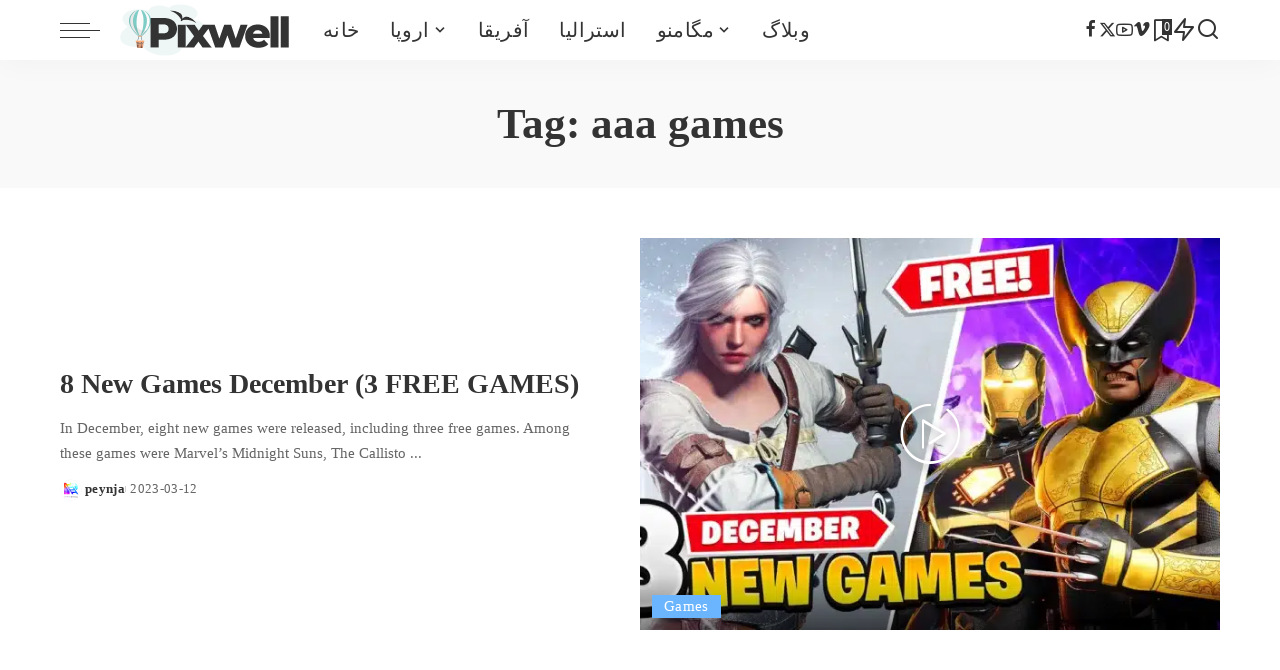

--- FILE ---
content_type: text/html; charset=UTF-8
request_url: https://peynja.com/tag/aaa-games/
body_size: 22502
content:
<!DOCTYPE html>
<html lang="en-US">
<head>
    <meta charset="UTF-8">
    <meta http-equiv="X-UA-Compatible" content="IE=edge">
    <meta name="viewport" content="width=device-width, initial-scale=1">
    <link rel="profile" href="https://gmpg.org/xfn/11">
	<title>aaa games &#8211; PEYNJA</title>
<meta name='robots' content='max-image-preview:large' />
	<style>img:is([sizes="auto" i], [sizes^="auto," i]) { contain-intrinsic-size: 3000px 1500px }</style>
	<link rel="alternate" type="application/rss+xml" title="PEYNJA &raquo; Feed" href="https://peynja.com/feed/" />
<link rel="alternate" type="application/rss+xml" title="PEYNJA &raquo; Comments Feed" href="https://peynja.com/comments/feed/" />
<link rel="alternate" type="application/rss+xml" title="PEYNJA &raquo; aaa games Tag Feed" href="https://peynja.com/tag/aaa-games/feed/" />
<script>
window._wpemojiSettings = {"baseUrl":"https:\/\/s.w.org\/images\/core\/emoji\/16.0.1\/72x72\/","ext":".png","svgUrl":"https:\/\/s.w.org\/images\/core\/emoji\/16.0.1\/svg\/","svgExt":".svg","source":{"concatemoji":"https:\/\/peynja.com\/wp-includes\/js\/wp-emoji-release.min.js?ver=6.8.3"}};
/*! This file is auto-generated */
!function(s,n){var o,i,e;function c(e){try{var t={supportTests:e,timestamp:(new Date).valueOf()};sessionStorage.setItem(o,JSON.stringify(t))}catch(e){}}function p(e,t,n){e.clearRect(0,0,e.canvas.width,e.canvas.height),e.fillText(t,0,0);var t=new Uint32Array(e.getImageData(0,0,e.canvas.width,e.canvas.height).data),a=(e.clearRect(0,0,e.canvas.width,e.canvas.height),e.fillText(n,0,0),new Uint32Array(e.getImageData(0,0,e.canvas.width,e.canvas.height).data));return t.every(function(e,t){return e===a[t]})}function u(e,t){e.clearRect(0,0,e.canvas.width,e.canvas.height),e.fillText(t,0,0);for(var n=e.getImageData(16,16,1,1),a=0;a<n.data.length;a++)if(0!==n.data[a])return!1;return!0}function f(e,t,n,a){switch(t){case"flag":return n(e,"\ud83c\udff3\ufe0f\u200d\u26a7\ufe0f","\ud83c\udff3\ufe0f\u200b\u26a7\ufe0f")?!1:!n(e,"\ud83c\udde8\ud83c\uddf6","\ud83c\udde8\u200b\ud83c\uddf6")&&!n(e,"\ud83c\udff4\udb40\udc67\udb40\udc62\udb40\udc65\udb40\udc6e\udb40\udc67\udb40\udc7f","\ud83c\udff4\u200b\udb40\udc67\u200b\udb40\udc62\u200b\udb40\udc65\u200b\udb40\udc6e\u200b\udb40\udc67\u200b\udb40\udc7f");case"emoji":return!a(e,"\ud83e\udedf")}return!1}function g(e,t,n,a){var r="undefined"!=typeof WorkerGlobalScope&&self instanceof WorkerGlobalScope?new OffscreenCanvas(300,150):s.createElement("canvas"),o=r.getContext("2d",{willReadFrequently:!0}),i=(o.textBaseline="top",o.font="600 32px Arial",{});return e.forEach(function(e){i[e]=t(o,e,n,a)}),i}function t(e){var t=s.createElement("script");t.src=e,t.defer=!0,s.head.appendChild(t)}"undefined"!=typeof Promise&&(o="wpEmojiSettingsSupports",i=["flag","emoji"],n.supports={everything:!0,everythingExceptFlag:!0},e=new Promise(function(e){s.addEventListener("DOMContentLoaded",e,{once:!0})}),new Promise(function(t){var n=function(){try{var e=JSON.parse(sessionStorage.getItem(o));if("object"==typeof e&&"number"==typeof e.timestamp&&(new Date).valueOf()<e.timestamp+604800&&"object"==typeof e.supportTests)return e.supportTests}catch(e){}return null}();if(!n){if("undefined"!=typeof Worker&&"undefined"!=typeof OffscreenCanvas&&"undefined"!=typeof URL&&URL.createObjectURL&&"undefined"!=typeof Blob)try{var e="postMessage("+g.toString()+"("+[JSON.stringify(i),f.toString(),p.toString(),u.toString()].join(",")+"));",a=new Blob([e],{type:"text/javascript"}),r=new Worker(URL.createObjectURL(a),{name:"wpTestEmojiSupports"});return void(r.onmessage=function(e){c(n=e.data),r.terminate(),t(n)})}catch(e){}c(n=g(i,f,p,u))}t(n)}).then(function(e){for(var t in e)n.supports[t]=e[t],n.supports.everything=n.supports.everything&&n.supports[t],"flag"!==t&&(n.supports.everythingExceptFlag=n.supports.everythingExceptFlag&&n.supports[t]);n.supports.everythingExceptFlag=n.supports.everythingExceptFlag&&!n.supports.flag,n.DOMReady=!1,n.readyCallback=function(){n.DOMReady=!0}}).then(function(){return e}).then(function(){var e;n.supports.everything||(n.readyCallback(),(e=n.source||{}).concatemoji?t(e.concatemoji):e.wpemoji&&e.twemoji&&(t(e.twemoji),t(e.wpemoji)))}))}((window,document),window._wpemojiSettings);
</script>
<style id='wp-emoji-styles-inline-css'>

	img.wp-smiley, img.emoji {
		display: inline !important;
		border: none !important;
		box-shadow: none !important;
		height: 1em !important;
		width: 1em !important;
		margin: 0 0.07em !important;
		vertical-align: -0.1em !important;
		background: none !important;
		padding: 0 !important;
	}
</style>
<link rel='stylesheet' id='wp-block-library-css' href='https://peynja.com/wp-includes/css/dist/block-library/style.min.css?ver=6.8.3' media='all' />
<style id='classic-theme-styles-inline-css'>
/*! This file is auto-generated */
.wp-block-button__link{color:#fff;background-color:#32373c;border-radius:9999px;box-shadow:none;text-decoration:none;padding:calc(.667em + 2px) calc(1.333em + 2px);font-size:1.125em}.wp-block-file__button{background:#32373c;color:#fff;text-decoration:none}
</style>
<style id='global-styles-inline-css'>
:root{--wp--preset--aspect-ratio--square: 1;--wp--preset--aspect-ratio--4-3: 4/3;--wp--preset--aspect-ratio--3-4: 3/4;--wp--preset--aspect-ratio--3-2: 3/2;--wp--preset--aspect-ratio--2-3: 2/3;--wp--preset--aspect-ratio--16-9: 16/9;--wp--preset--aspect-ratio--9-16: 9/16;--wp--preset--color--black: #000000;--wp--preset--color--cyan-bluish-gray: #abb8c3;--wp--preset--color--white: #ffffff;--wp--preset--color--pale-pink: #f78da7;--wp--preset--color--vivid-red: #cf2e2e;--wp--preset--color--luminous-vivid-orange: #ff6900;--wp--preset--color--luminous-vivid-amber: #fcb900;--wp--preset--color--light-green-cyan: #7bdcb5;--wp--preset--color--vivid-green-cyan: #00d084;--wp--preset--color--pale-cyan-blue: #8ed1fc;--wp--preset--color--vivid-cyan-blue: #0693e3;--wp--preset--color--vivid-purple: #9b51e0;--wp--preset--gradient--vivid-cyan-blue-to-vivid-purple: linear-gradient(135deg,rgba(6,147,227,1) 0%,rgb(155,81,224) 100%);--wp--preset--gradient--light-green-cyan-to-vivid-green-cyan: linear-gradient(135deg,rgb(122,220,180) 0%,rgb(0,208,130) 100%);--wp--preset--gradient--luminous-vivid-amber-to-luminous-vivid-orange: linear-gradient(135deg,rgba(252,185,0,1) 0%,rgba(255,105,0,1) 100%);--wp--preset--gradient--luminous-vivid-orange-to-vivid-red: linear-gradient(135deg,rgba(255,105,0,1) 0%,rgb(207,46,46) 100%);--wp--preset--gradient--very-light-gray-to-cyan-bluish-gray: linear-gradient(135deg,rgb(238,238,238) 0%,rgb(169,184,195) 100%);--wp--preset--gradient--cool-to-warm-spectrum: linear-gradient(135deg,rgb(74,234,220) 0%,rgb(151,120,209) 20%,rgb(207,42,186) 40%,rgb(238,44,130) 60%,rgb(251,105,98) 80%,rgb(254,248,76) 100%);--wp--preset--gradient--blush-light-purple: linear-gradient(135deg,rgb(255,206,236) 0%,rgb(152,150,240) 100%);--wp--preset--gradient--blush-bordeaux: linear-gradient(135deg,rgb(254,205,165) 0%,rgb(254,45,45) 50%,rgb(107,0,62) 100%);--wp--preset--gradient--luminous-dusk: linear-gradient(135deg,rgb(255,203,112) 0%,rgb(199,81,192) 50%,rgb(65,88,208) 100%);--wp--preset--gradient--pale-ocean: linear-gradient(135deg,rgb(255,245,203) 0%,rgb(182,227,212) 50%,rgb(51,167,181) 100%);--wp--preset--gradient--electric-grass: linear-gradient(135deg,rgb(202,248,128) 0%,rgb(113,206,126) 100%);--wp--preset--gradient--midnight: linear-gradient(135deg,rgb(2,3,129) 0%,rgb(40,116,252) 100%);--wp--preset--font-size--small: 13px;--wp--preset--font-size--medium: 20px;--wp--preset--font-size--large: 36px;--wp--preset--font-size--x-large: 42px;--wp--preset--spacing--20: 0.44rem;--wp--preset--spacing--30: 0.67rem;--wp--preset--spacing--40: 1rem;--wp--preset--spacing--50: 1.5rem;--wp--preset--spacing--60: 2.25rem;--wp--preset--spacing--70: 3.38rem;--wp--preset--spacing--80: 5.06rem;--wp--preset--shadow--natural: 6px 6px 9px rgba(0, 0, 0, 0.2);--wp--preset--shadow--deep: 12px 12px 50px rgba(0, 0, 0, 0.4);--wp--preset--shadow--sharp: 6px 6px 0px rgba(0, 0, 0, 0.2);--wp--preset--shadow--outlined: 6px 6px 0px -3px rgba(255, 255, 255, 1), 6px 6px rgba(0, 0, 0, 1);--wp--preset--shadow--crisp: 6px 6px 0px rgba(0, 0, 0, 1);}:where(.is-layout-flex){gap: 0.5em;}:where(.is-layout-grid){gap: 0.5em;}body .is-layout-flex{display: flex;}.is-layout-flex{flex-wrap: wrap;align-items: center;}.is-layout-flex > :is(*, div){margin: 0;}body .is-layout-grid{display: grid;}.is-layout-grid > :is(*, div){margin: 0;}:where(.wp-block-columns.is-layout-flex){gap: 2em;}:where(.wp-block-columns.is-layout-grid){gap: 2em;}:where(.wp-block-post-template.is-layout-flex){gap: 1.25em;}:where(.wp-block-post-template.is-layout-grid){gap: 1.25em;}.has-black-color{color: var(--wp--preset--color--black) !important;}.has-cyan-bluish-gray-color{color: var(--wp--preset--color--cyan-bluish-gray) !important;}.has-white-color{color: var(--wp--preset--color--white) !important;}.has-pale-pink-color{color: var(--wp--preset--color--pale-pink) !important;}.has-vivid-red-color{color: var(--wp--preset--color--vivid-red) !important;}.has-luminous-vivid-orange-color{color: var(--wp--preset--color--luminous-vivid-orange) !important;}.has-luminous-vivid-amber-color{color: var(--wp--preset--color--luminous-vivid-amber) !important;}.has-light-green-cyan-color{color: var(--wp--preset--color--light-green-cyan) !important;}.has-vivid-green-cyan-color{color: var(--wp--preset--color--vivid-green-cyan) !important;}.has-pale-cyan-blue-color{color: var(--wp--preset--color--pale-cyan-blue) !important;}.has-vivid-cyan-blue-color{color: var(--wp--preset--color--vivid-cyan-blue) !important;}.has-vivid-purple-color{color: var(--wp--preset--color--vivid-purple) !important;}.has-black-background-color{background-color: var(--wp--preset--color--black) !important;}.has-cyan-bluish-gray-background-color{background-color: var(--wp--preset--color--cyan-bluish-gray) !important;}.has-white-background-color{background-color: var(--wp--preset--color--white) !important;}.has-pale-pink-background-color{background-color: var(--wp--preset--color--pale-pink) !important;}.has-vivid-red-background-color{background-color: var(--wp--preset--color--vivid-red) !important;}.has-luminous-vivid-orange-background-color{background-color: var(--wp--preset--color--luminous-vivid-orange) !important;}.has-luminous-vivid-amber-background-color{background-color: var(--wp--preset--color--luminous-vivid-amber) !important;}.has-light-green-cyan-background-color{background-color: var(--wp--preset--color--light-green-cyan) !important;}.has-vivid-green-cyan-background-color{background-color: var(--wp--preset--color--vivid-green-cyan) !important;}.has-pale-cyan-blue-background-color{background-color: var(--wp--preset--color--pale-cyan-blue) !important;}.has-vivid-cyan-blue-background-color{background-color: var(--wp--preset--color--vivid-cyan-blue) !important;}.has-vivid-purple-background-color{background-color: var(--wp--preset--color--vivid-purple) !important;}.has-black-border-color{border-color: var(--wp--preset--color--black) !important;}.has-cyan-bluish-gray-border-color{border-color: var(--wp--preset--color--cyan-bluish-gray) !important;}.has-white-border-color{border-color: var(--wp--preset--color--white) !important;}.has-pale-pink-border-color{border-color: var(--wp--preset--color--pale-pink) !important;}.has-vivid-red-border-color{border-color: var(--wp--preset--color--vivid-red) !important;}.has-luminous-vivid-orange-border-color{border-color: var(--wp--preset--color--luminous-vivid-orange) !important;}.has-luminous-vivid-amber-border-color{border-color: var(--wp--preset--color--luminous-vivid-amber) !important;}.has-light-green-cyan-border-color{border-color: var(--wp--preset--color--light-green-cyan) !important;}.has-vivid-green-cyan-border-color{border-color: var(--wp--preset--color--vivid-green-cyan) !important;}.has-pale-cyan-blue-border-color{border-color: var(--wp--preset--color--pale-cyan-blue) !important;}.has-vivid-cyan-blue-border-color{border-color: var(--wp--preset--color--vivid-cyan-blue) !important;}.has-vivid-purple-border-color{border-color: var(--wp--preset--color--vivid-purple) !important;}.has-vivid-cyan-blue-to-vivid-purple-gradient-background{background: var(--wp--preset--gradient--vivid-cyan-blue-to-vivid-purple) !important;}.has-light-green-cyan-to-vivid-green-cyan-gradient-background{background: var(--wp--preset--gradient--light-green-cyan-to-vivid-green-cyan) !important;}.has-luminous-vivid-amber-to-luminous-vivid-orange-gradient-background{background: var(--wp--preset--gradient--luminous-vivid-amber-to-luminous-vivid-orange) !important;}.has-luminous-vivid-orange-to-vivid-red-gradient-background{background: var(--wp--preset--gradient--luminous-vivid-orange-to-vivid-red) !important;}.has-very-light-gray-to-cyan-bluish-gray-gradient-background{background: var(--wp--preset--gradient--very-light-gray-to-cyan-bluish-gray) !important;}.has-cool-to-warm-spectrum-gradient-background{background: var(--wp--preset--gradient--cool-to-warm-spectrum) !important;}.has-blush-light-purple-gradient-background{background: var(--wp--preset--gradient--blush-light-purple) !important;}.has-blush-bordeaux-gradient-background{background: var(--wp--preset--gradient--blush-bordeaux) !important;}.has-luminous-dusk-gradient-background{background: var(--wp--preset--gradient--luminous-dusk) !important;}.has-pale-ocean-gradient-background{background: var(--wp--preset--gradient--pale-ocean) !important;}.has-electric-grass-gradient-background{background: var(--wp--preset--gradient--electric-grass) !important;}.has-midnight-gradient-background{background: var(--wp--preset--gradient--midnight) !important;}.has-small-font-size{font-size: var(--wp--preset--font-size--small) !important;}.has-medium-font-size{font-size: var(--wp--preset--font-size--medium) !important;}.has-large-font-size{font-size: var(--wp--preset--font-size--large) !important;}.has-x-large-font-size{font-size: var(--wp--preset--font-size--x-large) !important;}
:where(.wp-block-post-template.is-layout-flex){gap: 1.25em;}:where(.wp-block-post-template.is-layout-grid){gap: 1.25em;}
:where(.wp-block-columns.is-layout-flex){gap: 2em;}:where(.wp-block-columns.is-layout-grid){gap: 2em;}
:root :where(.wp-block-pullquote){font-size: 1.5em;line-height: 1.6;}
</style>
<link rel='stylesheet' id='pixwell-font-css' href='//fonts.googleapis.com/css?family=SCHilda%3A400%7Csc_dana%3A%2C700%2C400%7CPoppins%3A400%2C400i%2C700%2C700i%7CQuicksand%3A400%2C500%2C600%2C700%7CMontserrat%3A400%2C500%2C600%2C700&#038;display=swap&#038;ver=11.5' media='all' />
<link rel='stylesheet' id='pixwell-main-css' href='https://peynja.com/wp-content/themes/pixwell/assets/css/main.css?ver=11.5' media='all' />
<style id='pixwell-main-inline-css'>
html {font-family:sc_dana;font-weight:400;font-size:17px;}h1, .h1 {font-family:sc_dana;}h2, .h2 {font-family:sc_dana;font-weight:700;}h3, .h3 {font-family:sc_dana;font-weight:700;}h4, .h4 {font-family:sc_dana;font-weight:700;}h5, .h5 {font-family:sc_dana;font-weight:700;}h6, .h6 {font-family:sc_dana;}.single-tagline h6 {}.p-wrap .entry-summary, .twitter-content.entry-summary, .author-description, .rssSummary, .rb-sdesc {font-family:sc_dana;font-size:15px;}.p-cat-info {font-family:SCHilda;font-weight:400;font-size:15px;}.p-meta-info, .wp-block-latest-posts__post-date {font-family:sc_dana;font-weight:400;font-size:13px;}.meta-info-author.meta-info-el {font-family:sc_dana;font-size:13px;}.breadcrumb {font-family:sc_dana;}.footer-menu-inner {}.topbar-wrap {}.topbar-menu-wrap {}.main-menu > li > a, .off-canvas-menu > li > a {font-family:SCHilda;font-weight:400;text-transform:none;font-size:20px;}.main-menu .sub-menu:not(.sub-mega), .off-canvas-menu .sub-menu {font-family:sc_dana;font-size:16px;}.is-logo-text .logo-title {}.block-title, .block-header .block-title {font-family:SCHilda;font-weight:400;font-size:34px;}.ajax-quick-filter, .block-view-more {font-family:sc_dana;}.widget-title, .widget .widget-title {font-family:SCHilda;font-weight:400;font-size:26px;}body .widget.widget_nav_menu .menu-item {font-family:sc_dana;font-weight:400;font-size:13px;}body.boxed {background-color : #fafafa;background-repeat : no-repeat;background-size : cover;background-attachment : fixed;background-position : center center;}.header-6 .banner-wrap {}.footer-wrap:before {background-color : #1e2830;; content: ""; position: absolute; left: 0; top: 0; width: 100%; height: 100%;}.header-9 .banner-wrap { }.topline-wrap {height: 2px}.main-menu {}.main-menu > li.menu-item-has-children > .sub-menu:before {}[data-theme="dark"] .main-menu  {}[data-theme="dark"] .main-menu > li.menu-item-has-children > .sub-menu:before {}.mobile-nav-inner {}.off-canvas-header { background-image: url("https://peynja.com/wp-content/uploads/2020/02/tls-bg.jpg")}.off-canvas-wrap, .amp-canvas-wrap { background-color: #ffffff !important; }.navbar-border-holder {border-width: 2px; }:root {--g-color: #6bb5ff}.cat-icon-round .cat-info-id-394,.cat-icon-radius .cat-info-id-394,.cat-dot-el.cat-info-id-394,.cat-icon-square .cat-info-id-394:before{ background-color: #a8b7c4}.cat-icon-line .cat-info-id-394{ border-color: #a8b7c4}.fw-category-1 .cat-list-item.cat-id-394 a:hover .cat-list-name,.fw-category-1.is-light-text .cat-list-item.cat-id-394 a:hover .cat-list-name{ color: #a8b7c4}body.category.category-394 .category-header .header-holder{ background-color: #a8b7c4}.cat-icon-round .cat-info-id-2,.cat-icon-radius .cat-info-id-2,.cat-dot-el.cat-info-id-2,.cat-icon-square .cat-info-id-2:before{ background-color: #a0d3a2}.cat-icon-line .cat-info-id-2{ border-color: #a0d3a2}.fw-category-1 .cat-list-item.cat-id-2 a:hover .cat-list-name,.fw-category-1.is-light-text .cat-list-item.cat-id-2 a:hover .cat-list-name{ color: #a0d3a2}.category .category-header .header-holder{ background-color: #7499bf}.comment-content, .single-bottom-share a:nth-child(1) span, .single-bottom-share a:nth-child(2) span, p.logged-in-as, .rb-sdecs,.deal-module .deal-description, .author-description { font-size: 15; }.tipsy, .additional-meta, .sponsor-label, .sponsor-link, .entry-footer .tag-label,.box-nav .nav-label, .left-article-label, .share-label, .rss-date,.wp-block-latest-posts__post-date, .wp-block-latest-comments__comment-date,.image-caption, .wp-caption-text, .gallery-caption, .entry-content .wp-block-audio figcaption,.entry-content .wp-block-video figcaption, .entry-content .wp-block-image figcaption,.entry-content .wp-block-gallery .blocks-gallery-image figcaption,.entry-content .wp-block-gallery .blocks-gallery-item figcaption,.subscribe-content .desc, .follower-el .right-el, .author-job, .comment-metadata{ font-family: sc_dana; }.tipsy, .additional-meta, .sponsor-label, .entry-footer .tag-label,.box-nav .nav-label, .left-article-label, .share-label, .rss-date,.wp-block-latest-posts__post-date, .wp-block-latest-comments__comment-date,.image-caption, .wp-caption-text, .gallery-caption, .entry-content .wp-block-audio figcaption,.entry-content .wp-block-video figcaption, .entry-content .wp-block-image figcaption,.entry-content .wp-block-gallery .blocks-gallery-image figcaption,.entry-content .wp-block-gallery .blocks-gallery-item figcaption,.subscribe-content .desc, .follower-el .right-el, .author-job, .comment-metadata{ font-weight: 400; }.tipsy, .additional-meta, .sponsor-label, .sponsor-link, .entry-footer .tag-label,.box-nav .nav-label, .left-article-label, .share-label, .rss-date,.wp-block-latest-posts__post-date, .wp-block-latest-comments__comment-date,.subscribe-content .desc, .author-job{ font-size: 13px; }.image-caption, .wp-caption-text, .gallery-caption, .entry-content .wp-block-audio figcaption,.entry-content .wp-block-video figcaption, .entry-content .wp-block-image figcaption,.entry-content .wp-block-gallery .blocks-gallery-image figcaption,.entry-content .wp-block-gallery .blocks-gallery-item figcaption,.comment-metadata, .follower-el .right-el{ font-size: 14px; }.sponsor-link{ font-family: sc_dana; }.entry-footer a, .tagcloud a, .entry-footer .source, .entry-footer .via-el{ font-family: SCHilda; }.entry-footer a, .tagcloud a, .entry-footer .source, .entry-footer .via-el{ font-weight: 400; }.entry-footer a, .tagcloud a, .entry-footer .source, .entry-footer .via-el{ font-size: 15px !important; }.p-link, .rb-cookie .cookie-accept, a.comment-reply-link, .comment-list .comment-reply-title small a,.banner-btn a, .headerstrip-btn a, input[type="submit"], button, .pagination-wrap, .cta-btn, .rb-btn{ font-family: sc_dana; }select, textarea, input[type="text"], input[type="tel"], input[type="email"], input[type="url"],input[type="search"], input[type="number"]{ font-family: sc_dana; }select, textarea, input[type="text"], input[type="tel"], input[type="email"], input[type="url"],input[type="search"], input[type="number"]{ font-weight: 400; }.widget_recent_comments .recentcomments > a:last-child,.wp-block-latest-comments__comment-link, .wp-block-latest-posts__list a,.widget_recent_entries li, .wp-block-quote *:not(cite), blockquote *:not(cite), .widget_rss li,.wp-block-latest-posts li, .wp-block-latest-comments__comment-link{ font-family: sc_dana; } .widget_pages .page_item, .widget_meta li,.widget_categories .cat-item, .widget_archive li, .widget.widget_nav_menu .menu-item,.wp-block-archives-list li, .wp-block-categories-list li{ font-family: sc_dana; }.widget_pages .page_item, .widget_meta li,.widget_categories .cat-item, .widget_archive li, .widget.widget_nav_menu .menu-item,.wp-block-archives-list li, .wp-block-categories-list li{ font-size: 16px; }@media only screen and (max-width: 767px) {.entry-content { font-size: .90rem; }.p-wrap .entry-summary, .twitter-content.entry-summary, .element-desc, .subscribe-description, .rb-sdecs,.copyright-inner > *, .summary-content, .pros-cons-wrap ul li,.gallery-popup-content .image-popup-description > *{ font-size: .76rem; }}@media only screen and (max-width: 991px) {.block-header-2 .block-title, .block-header-5 .block-title { font-size: 28px; }}@media only screen and (max-width: 767px) {.block-header-2 .block-title, .block-header-5 .block-title { font-size: 25px; }}h5, .h5 {font-size: 14px; }h6, .h6 {font-size: 13px; }@media only screen and (max-width: 1024px) {}@media only screen and (max-width: 991px) {}@media only screen and (max-width: 767px) {h5, .h5 {font-size: 12px; }h6, .h6 {font-size: 11px; }}
</style>
<link rel='stylesheet' id='pixwell-style-css' href='https://peynja.com/wp-content/themes/pixwell-child/style.css?ver=11.5' media='all' />
<script src="https://peynja.com/wp-includes/js/jquery/jquery.min.js?ver=3.7.1" id="jquery-core-js"></script>
<script src="https://peynja.com/wp-includes/js/jquery/jquery-migrate.min.js?ver=3.4.1" id="jquery-migrate-js"></script>
<link rel="https://api.w.org/" href="https://peynja.com/wp-json/" /><link rel="alternate" title="JSON" type="application/json" href="https://peynja.com/wp-json/wp/v2/tags/3636" /><link rel="EditURI" type="application/rsd+xml" title="RSD" href="https://peynja.com/xmlrpc.php?rsd" />
<meta name="generator" content="WordPress 6.8.3" />
</head>
<body class="archive tag tag-aaa-games tag-3636 wp-embed-responsive wp-theme-pixwell wp-child-theme-pixwell-child sticky-nav smart-sticky off-canvas-light is-tooltips is-backtop block-header-dot w-header-1 cat-icon-radius is-parallax-feat is-fmask mh-p-link mh-p-excerpt" data-theme="default">
<div id="site" class="site">
			<aside id="off-canvas-section" class="off-canvas-wrap light-style is-hidden">
			<div class="close-panel-wrap tooltips-n">
				<a href="#" id="off-canvas-close-btn" aria-label="Close Panel"><i class="btn-close"></i></a>
			</div>
			<div class="off-canvas-holder">
									<div class="off-canvas-header is-light-text">
						<div class="header-inner">
															<a href="https://peynja.com/" class="off-canvas-logo">
									<img loading="lazy" decoding="async" src="https://peynja.com/wp-content/uploads/2019/08/tl-logo.png" alt="PEYNJA" height="60" width="173" loading="lazy" decoding="async">
								</a>
														<aside class="inner-bottom">
																	<div class="off-canvas-social">
										<a class="social-link-facebook" title="Facebook" aria-label="Facebook" href="#" target="_blank" rel="noopener nofollow"><i class="rbi rbi-facebook" aria-hidden="true"></i></a><a class="social-link-twitter" title="Twitter" aria-label="Twitter" href="#" target="_blank" rel="noopener nofollow"><i class="rbi rbi-x-twitter" aria-hidden="true"></i></a><a class="social-link-youtube" title="YouTube" aria-label="YouTube" href="#" target="_blank" rel="noopener nofollow"><i class="rbi rbi-youtube-o" aria-hidden="true"></i></a><a class="social-link-vimeo" title="Vimeo" aria-label="Vimeo" href="#" target="_blank" rel="noopener nofollow"><i class="rbi rbi-vimeo" aria-hidden="true"></i></a>									</div>
																	<div class="inner-bottom-right">
										<aside class="bookmark-section">
	<a class="bookmark-link" href="https://peynja.com/your-bookmarks/" title="" aria-label="">
		<span class="bookmark-icon"><i class="rbi rbi-bookmark-o"></i><span class="bookmark-counter rb-counter">0</span></span>
	</a>
</aside>									</div>
															</aside>
						</div>
					</div>
								<div class="off-canvas-inner is-dark-text">
					<div id="off-canvas-nav" class="off-canvas-nav">
						<ul id="off-canvas-menu" class="off-canvas-menu rb-menu is-clicked"><li id="menu-item-8809" class="menu-item menu-item-type-post_type menu-item-object-page menu-item-8809"><a href="https://peynja.com/home-travel/"><span>خانه</span></a></li>
<li id="menu-item-8783" class="menu-item menu-item-type-taxonomy menu-item-object-category menu-item-has-children menu-item-8783"><a href="https://peynja.com/category/europe/"><span>اروپا</span></a>
<ul class="sub-menu">
	<li id="menu-item-8786" class="menu-item menu-item-type-custom menu-item-object-custom menu-item-8786"><a href="#"><span>اسکی در کوه های آلپ</span></a></li>
	<li id="menu-item-8787" class="menu-item menu-item-type-custom menu-item-object-custom menu-item-8787"><a href="#"><span>اسکاندیناوی فیجر</span></a></li>
	<li id="menu-item-8788" class="menu-item menu-item-type-custom menu-item-object-custom menu-item-8788"><a href="#"><span>پاریس</span></a></li>
	<li id="menu-item-8789" class="menu-item menu-item-type-custom menu-item-object-custom menu-item-8789"><a href="#"><span>کوه وسوویوس</span></a></li>
	<li id="menu-item-8790" class="menu-item menu-item-type-custom menu-item-object-custom menu-item-8790"><a href="#"><span>ونیز</span></a></li>
</ul>
</li>
<li id="menu-item-8791" class="menu-item menu-item-type-taxonomy menu-item-object-category menu-item-8791"><a href="https://peynja.com/category/africa/"><span>آفریقا</span></a></li>
<li id="menu-item-8784" class="menu-item menu-item-type-taxonomy menu-item-object-category menu-item-8784"><a href="https://peynja.com/category/australia/"><span>استرالیا</span></a></li>
<li id="menu-item-8785" class="menu-item menu-item-type-custom menu-item-object-custom menu-item-has-children menu-item-8785"><a href="#"><span>مگامنو</span></a>
<ul class="sub-menu">
	<li id="menu-item-8792" class="menu-item menu-item-type-custom menu-item-object-custom menu-item-has-children menu-item-8792"><a href="#"><span>دسترسی سریع</span></a>
	<ul class="sub-menu">
		<li id="menu-item-8793" class="menu-item menu-item-type-custom menu-item-object-custom menu-item-8793"><a href="#"><span>اعلامیه حریم خصوصی</span></a></li>
		<li id="menu-item-8794" class="menu-item menu-item-type-custom menu-item-object-custom menu-item-8794"><a href="#"><span>حقوق حریم خصوصی</span></a></li>
		<li id="menu-item-8795" class="menu-item menu-item-type-custom menu-item-object-custom menu-item-8795"><a href="#"><span>تبلیغات مبتنی بر علاقه</span></a></li>
		<li id="menu-item-8796" class="menu-item menu-item-type-custom menu-item-object-custom menu-item-8796"><a href="#"><span>شرایط استفاده</span></a></li>
		<li id="menu-item-8800" class="menu-item menu-item-type-custom menu-item-object-custom menu-item-8800"><a href="#"><span>نقشه سایت</span></a></li>
	</ul>
</li>
	<li id="menu-item-8801" class="menu-item menu-item-type-custom menu-item-object-custom menu-item-has-children menu-item-8801"><a href="#"><span>اطلاعات مفید</span></a>
	<ul class="sub-menu">
		<li id="menu-item-8802" class="menu-item menu-item-type-custom menu-item-object-custom menu-item-8802"><a href="#"><span>تبلیغات</span></a></li>
		<li id="menu-item-8803" class="menu-item menu-item-type-custom menu-item-object-custom menu-item-8803"><a href="#"><span>بهترین های آنلاین</span></a></li>
		<li id="menu-item-8804" class="menu-item menu-item-type-custom menu-item-object-custom menu-item-8804"><a href="#"><span>مشتریان</span></a></li>
		<li id="menu-item-8805" class="menu-item menu-item-type-custom menu-item-object-custom menu-item-8805"><a href="#"><span>خدمات</span></a></li>
		<li id="menu-item-8806" class="menu-item menu-item-type-custom menu-item-object-custom menu-item-8806"><a href="#"><span>اشتراک در خبرنامه</span></a></li>
	</ul>
</li>
	<li id="menu-item-8807" class="menu-item menu-item-type-custom menu-item-object-custom menu-item-8807"><a href="#"><span>تبلیغات</span></a></li>
</ul>
</li>
<li id="menu-item-8808" class="menu-item menu-item-type-post_type menu-item-object-page menu-item-8808"><a href="https://peynja.com/blog-3/"><span>وبلاگ</span></a></li>
</ul>					</div>
											<aside class="widget-section-wrap">
													</aside>
									</div>
			</div>
		</aside>
		    <div class="site-outer">
        <div class="site-mask"></div>
		<header id="site-header" class="header-wrap header-1">
	<div class="navbar-outer">
		<div class="navbar-wrap">
				<aside id="mobile-navbar" class="mobile-navbar">
		<div class="mobile-nav-inner rb-p20-gutter">
							<div class="m-nav-left">
					<a href="#" class="off-canvas-trigger btn-toggle-wrap btn-toggle-light" aria-label="menu trigger"><span class="btn-toggle"><span class="off-canvas-toggle"><span class="icon-toggle"></span></span></span></a>

				</div>
				<div class="m-nav-centered">
					<aside class="logo-mobile-wrap is-logo-image">
	<a href="https://peynja.com/" class="logo-mobile">
		<img decoding="async"  height="120" width="278" src="https://peynja.com/wp-content/uploads/2019/08/tm-logo.png" alt="PEYNJA">
			</a>
</aside>				</div>
				<div class="m-nav-right">
																				<div class="mobile-search">
			<a href="#" title="" aria-label="" class="search-icon nav-search-link"><i class="rbi rbi-search-alt" aria-hidden="true"></i></a>
		<div class="navbar-search-popup header-lightbox">
			<div class="navbar-search-form"><form role="search" method="get" class="search-form" action="https://peynja.com/">
				<label>
					<span class="screen-reader-text">Search for:</span>
					<input type="search" class="search-field" placeholder="Search &hellip;" value="" name="s" />
				</label>
				<input type="submit" class="search-submit" value="Search" />
			</form></div>
		</div>
	</div>
									</div>
					</div>
	</aside>
	<aside id="mobile-sticky-nav" class="mobile-sticky-nav">
		<div class="mobile-navbar mobile-sticky-inner">
			<div class="mobile-nav-inner rb-p20-gutter">
									<div class="m-nav-left">
						<a href="#" class="off-canvas-trigger btn-toggle-wrap btn-toggle-light" aria-label="menu trigger"><span class="btn-toggle"><span class="off-canvas-toggle"><span class="icon-toggle"></span></span></span></a>

					</div>
					<div class="m-nav-centered">
						<aside class="logo-mobile-wrap is-logo-image">
	<a href="https://peynja.com/" class="logo-mobile">
		<img decoding="async"  height="120" width="278" src="https://peynja.com/wp-content/uploads/2019/08/tm-logo.png" alt="PEYNJA">
			</a>
</aside>					</div>
					<div class="m-nav-right">
																								<div class="mobile-search">
			<a href="#" title="" aria-label="" class="search-icon nav-search-link"><i class="rbi rbi-search-alt" aria-hidden="true"></i></a>
		<div class="navbar-search-popup header-lightbox">
			<div class="navbar-search-form"><form role="search" method="get" class="search-form" action="https://peynja.com/">
				<label>
					<span class="screen-reader-text">Search for:</span>
					<input type="search" class="search-field" placeholder="Search &hellip;" value="" name="s" />
				</label>
				<input type="submit" class="search-submit" value="Search" />
			</form></div>
		</div>
	</div>
											</div>
							</div>
		</div>
	</aside>
			<div class="rbc-container navbar-holder is-main-nav">
				<div class="navbar-inner rb-m20-gutter">
					<div class="navbar-left">
						<a href="#" class="off-canvas-trigger btn-toggle-wrap btn-toggle-light" aria-label="menu trigger"><span class="btn-toggle"><span class="off-canvas-toggle"><span class="icon-toggle"></span></span></span></a>

						<div class="logo-wrap is-logo-image site-branding">
	<a href="https://peynja.com/" class="logo" title="PEYNJA">
					<img decoding="async" class="logo-default"  height="60" width="173" src="https://peynja.com/wp-content/uploads/2019/08/td-logo.png" alt="PEYNJA">
						</a>
	</div>						<nav id="site-navigation" class="main-menu-wrap" aria-label="main menu">
	<ul id="main-menu" class="main-menu rb-menu" itemscope itemtype="https://www.schema.org/SiteNavigationElement"><li class="menu-item menu-item-type-post_type menu-item-object-page menu-item-8809" itemprop="name"><a href="https://peynja.com/home-travel/" itemprop="url"><span>خانه</span></a></li><li class="menu-item menu-item-type-taxonomy menu-item-object-category menu-item-has-children menu-item-8783 is-mega-menu type-category" itemprop="name"><a href="https://peynja.com/category/europe/" itemprop="url"><span>اروپا</span></a><div class="mega-dropdown mega-category sub-mega sub-menu"><div class="rbc-container"><div class="mega-holder">
<ul class="sub-menu">
	<li class="menu-item menu-item-type-custom menu-item-object-custom menu-item-8786" itemprop="name"><a href="#" itemprop="url"><span>اسکی در کوه های آلپ</span></a></li>	<li class="menu-item menu-item-type-custom menu-item-object-custom menu-item-8787" itemprop="name"><a href="#" itemprop="url"><span>اسکاندیناوی فیجر</span></a></li>	<li class="menu-item menu-item-type-custom menu-item-object-custom menu-item-8788" itemprop="name"><a href="#" itemprop="url"><span>پاریس</span></a></li>	<li class="menu-item menu-item-type-custom menu-item-object-custom menu-item-8789" itemprop="name"><a href="#" itemprop="url"><span>کوه وسوویوس</span></a></li>	<li class="menu-item menu-item-type-custom menu-item-object-custom menu-item-8790" itemprop="name"><a href="#" itemprop="url"><span>ونیز</span></a></li></ul>
		<div id="block-mega-543-8783" class="block-wrap fw-block fw-mega-cat has-menu-children is-dark-text" data-uuid="block-mega-543-8783" data-name="mega_category" data-page_max="2" data-page_current="1" data-category="17634" data-order="date_post" data-posts_per_page="4" data-text_style="dark" >
				<div class="content-wrap"><div class="content-inner rb-row mega-content-inner rb-n10-gutter">
		<div class="rb-col-m3 rb-p10-gutter">		<div class="p-wrap p-grid p-grid-4 post-8816 rb-hf no-avatar">
							<div class="p-feat-holder">
					<div class="p-feat">
								<a class="p-flink" href="https://peynja.com/8816/" aria-label="20 تا از بهترین سواحل که نمی توانید از دست دهید">
			<span class="rb-iwrap pc-75"><img width="280" height="210" src="https://peynja.com/wp-content/uploads/2019/08/tr24-280x210.jpg" class="attachment-pixwell_280x210 size-pixwell_280x210 wp-post-image" alt="" decoding="async" srcset="https://peynja.com/wp-content/uploads/2019/08/tr24-280x210.jpg 280w, https://peynja.com/wp-content/uploads/2019/08/tr24-560x420.jpg 560w" sizes="(max-width: 280px) 100vw, 280px" /></span> </a>
				<aside class="p-cat-info is-absolute">
					</aside>
							</div>
									</div>
						<div class="p-body">
				<div class="p-header">
																<div class="p-header"><h6 class="entry-title">		<a class="p-url" href="https://peynja.com/8816/" rel="bookmark">20 تا از بهترین سواحل که نمی توانید از دست دهید</a>
		</h6></div>
									</div>
				<div class="p-footer">
									</div>
			</div>
		</div>
		</div><div class="rb-col-m3 rb-p10-gutter">		<div class="p-wrap p-grid p-grid-4 post-8814 rb-hf no-avatar">
							<div class="p-feat-holder">
					<div class="p-feat">
								<a class="p-flink" href="https://peynja.com/8814/" aria-label="10 استراحتگاه برتر اسنوبورد برای مبتدیان">
			<span class="rb-iwrap pc-75"><img width="280" height="210" src="https://peynja.com/wp-content/uploads/2019/08/tr8-280x210.jpg" class="attachment-pixwell_280x210 size-pixwell_280x210 wp-post-image" alt="" decoding="async" srcset="https://peynja.com/wp-content/uploads/2019/08/tr8-280x210.jpg 280w, https://peynja.com/wp-content/uploads/2019/08/tr8-560x420.jpg 560w" sizes="(max-width: 280px) 100vw, 280px" /></span> </a>
				<aside class="p-cat-info is-absolute">
					</aside>
							</div>
									</div>
						<div class="p-body">
				<div class="p-header">
																<div class="p-header"><h6 class="entry-title">		<a class="p-url" href="https://peynja.com/8814/" rel="bookmark">10 استراحتگاه برتر اسنوبورد برای مبتدیان</a>
		</h6></div>
									</div>
				<div class="p-footer">
									</div>
			</div>
		</div>
		</div><div class="rb-col-m3 rb-p10-gutter">		<div class="p-wrap p-grid p-grid-4 post-8813 rb-hf no-avatar">
							<div class="p-feat-holder">
					<div class="p-feat">
								<a class="p-flink" href="https://peynja.com/8813/" aria-label="7 دوربین کامپکت مناسب برای تعطیلات شما">
			<span class="rb-iwrap pc-75"><img width="280" height="210" src="https://peynja.com/wp-content/uploads/2019/08/tr26-280x210.jpg" class="attachment-pixwell_280x210 size-pixwell_280x210 wp-post-image" alt="" decoding="async" srcset="https://peynja.com/wp-content/uploads/2019/08/tr26-280x210.jpg 280w, https://peynja.com/wp-content/uploads/2019/08/tr26-560x420.jpg 560w" sizes="(max-width: 280px) 100vw, 280px" /></span> </a>
				<aside class="p-cat-info is-absolute">
					</aside>
							</div>
									</div>
						<div class="p-body">
				<div class="p-header">
																<div class="p-header"><h6 class="entry-title">		<a class="p-url" href="https://peynja.com/8813/" rel="bookmark">7 دوربین کامپکت مناسب برای تعطیلات شما</a>
		</h6></div>
									</div>
				<div class="p-footer">
									</div>
			</div>
		</div>
		</div><div class="rb-col-m3 rb-p10-gutter">		<div class="p-wrap p-grid p-grid-4 post-36 rb-hf no-avatar">
							<div class="p-feat-holder">
					<div class="p-feat">
								<a class="p-flink" href="https://peynja.com/36/" aria-label="چگونه در هنگام مسافرت از خود سلفی خوب بگیریم">
			<span class="rb-iwrap pc-75"><img width="280" height="210" src="https://peynja.com/wp-content/uploads/2019/08/tr14-280x210.jpg" class="attachment-pixwell_280x210 size-pixwell_280x210 wp-post-image" alt="" decoding="async" srcset="https://peynja.com/wp-content/uploads/2019/08/tr14-280x210.jpg 280w, https://peynja.com/wp-content/uploads/2019/08/tr14-560x420.jpg 560w" sizes="(max-width: 280px) 100vw, 280px" /></span> </a>
				<aside class="p-cat-info is-absolute">
					</aside>
							</div>
									</div>
						<div class="p-body">
				<div class="p-header">
																<div class="p-header"><h6 class="entry-title">		<a class="p-url" href="https://peynja.com/36/" rel="bookmark">چگونه در هنگام مسافرت از خود سلفی خوب بگیریم</a>
		</h6></div>
									</div>
				<div class="p-footer">
									</div>
			</div>
		</div>
		</div>		</div></div>
				<div class="pagination-wrap pagination-nextprev clearfix">
			<a href="#" class="pagination-link ajax-link ajax-prev is-disable" data-type="prev"><i class="rbi rbi-arrow-left"></i><span></span></a>
			<a href="#" class="pagination-link ajax-link ajax-next" data-type="next"><span></span><i class="rbi rbi-arrow-right"></i></a>
		</div>
		</div></div></div></div></li><li class="menu-item menu-item-type-taxonomy menu-item-object-category menu-item-8791 is-mega-menu type-category" itemprop="name"><a href="https://peynja.com/category/africa/" itemprop="url"><span>آفریقا</span></a><div class="mega-dropdown mega-category sub-mega sub-menu"><div class="rbc-container"><div class="mega-holder">		<div id="block-mega-402-8791" class="block-wrap fw-block fw-mega-cat is-dark-text" data-uuid="block-mega-402-8791" data-name="mega_category" data-page_max="1" data-page_current="1" data-category="17633" data-order="date_post" data-posts_per_page="5" data-text_style="dark" >
				<div class="content-wrap"><div class="content-inner rb-row mega-content-inner rb-n10-gutter">
		<div class="rb-col-5m rb-p10-gutter">		<div class="p-wrap p-grid p-grid-4 post-44 rb-hf no-avatar">
							<div class="p-feat-holder">
					<div class="p-feat">
								<a class="p-flink" href="https://peynja.com/44/" aria-label="10 مکان عالی برای بچه های شما">
			<span class="rb-iwrap pc-75"><img width="280" height="210" src="https://peynja.com/wp-content/uploads/2019/08/tr12-280x210.jpg" class="attachment-pixwell_280x210 size-pixwell_280x210 wp-post-image" alt="" decoding="async" srcset="https://peynja.com/wp-content/uploads/2019/08/tr12-280x210.jpg 280w, https://peynja.com/wp-content/uploads/2019/08/tr12-560x420.jpg 560w" sizes="(max-width: 280px) 100vw, 280px" /></span> </a>
				<aside class="p-cat-info is-absolute">
					</aside>
							</div>
									</div>
						<div class="p-body">
				<div class="p-header">
																<div class="p-header"><h6 class="entry-title">		<a class="p-url" href="https://peynja.com/44/" rel="bookmark">10 مکان عالی برای بچه های شما</a>
		</h6></div>
									</div>
				<div class="p-footer">
									</div>
			</div>
		</div>
		</div><div class="rb-col-5m rb-p10-gutter">		<div class="p-wrap p-grid p-grid-4 post-8812 rb-hf no-avatar">
							<div class="p-feat-holder">
					<div class="p-feat">
								<a class="p-flink" href="https://peynja.com/8812/" aria-label="99 راه برای لذت بردن از یک ماشین سواری طولانی">
			<span class="rb-iwrap pc-75"><img width="280" height="210" src="https://peynja.com/wp-content/uploads/2019/08/tr19-280x210.jpg" class="attachment-pixwell_280x210 size-pixwell_280x210 wp-post-image" alt="" decoding="async" srcset="https://peynja.com/wp-content/uploads/2019/08/tr19-280x210.jpg 280w, https://peynja.com/wp-content/uploads/2019/08/tr19-560x420.jpg 560w" sizes="(max-width: 280px) 100vw, 280px" /></span> </a>
				<aside class="p-cat-info is-absolute">
					</aside>
							</div>
									</div>
						<div class="p-body">
				<div class="p-header">
																<div class="p-header"><h6 class="entry-title">		<a class="p-url" href="https://peynja.com/8812/" rel="bookmark">99 راه برای لذت بردن از یک ماشین سواری طولانی</a>
		</h6></div>
									</div>
				<div class="p-footer">
									</div>
			</div>
		</div>
		</div><div class="rb-col-5m rb-p10-gutter">		<div class="p-wrap p-grid p-grid-4 post-8810 rb-hf no-avatar">
							<div class="p-feat-holder">
					<div class="p-feat">
								<a class="p-flink" href="https://peynja.com/8810/" aria-label="چرا سفر با دوستان بهتر است">
			<span class="rb-iwrap pc-75"><img width="280" height="210" src="https://peynja.com/wp-content/uploads/2019/08/tr13-280x210.jpg" class="attachment-pixwell_280x210 size-pixwell_280x210 wp-post-image" alt="" decoding="async" srcset="https://peynja.com/wp-content/uploads/2019/08/tr13-280x210.jpg 280w, https://peynja.com/wp-content/uploads/2019/08/tr13-560x420.jpg 560w" sizes="(max-width: 280px) 100vw, 280px" /></span> </a>
				<aside class="p-cat-info is-absolute">
					</aside>
							</div>
									</div>
						<div class="p-body">
				<div class="p-header">
																<div class="p-header"><h6 class="entry-title">		<a class="p-url" href="https://peynja.com/8810/" rel="bookmark">چرا سفر با دوستان بهتر است</a>
		</h6></div>
									</div>
				<div class="p-footer">
									</div>
			</div>
		</div>
		</div><div class="rb-col-5m rb-p10-gutter">		<div class="p-wrap p-grid p-grid-4 post-8798 rb-hf no-avatar">
							<div class="p-feat-holder">
					<div class="p-feat">
								<a class="p-flink" href="https://peynja.com/8798/" aria-label="بهترین اتومبیل های مسافرتی جاده ای رمانتیک برای زوج ها">
			<span class="rb-iwrap pc-75"><img width="280" height="210" src="https://peynja.com/wp-content/uploads/2019/08/tr5-280x210.jpg" class="attachment-pixwell_280x210 size-pixwell_280x210 wp-post-image" alt="" decoding="async" srcset="https://peynja.com/wp-content/uploads/2019/08/tr5-280x210.jpg 280w, https://peynja.com/wp-content/uploads/2019/08/tr5-560x420.jpg 560w" sizes="(max-width: 280px) 100vw, 280px" /></span> </a>
				<aside class="p-cat-info is-absolute">
					</aside>
							</div>
									</div>
						<div class="p-body">
				<div class="p-header">
																<div class="p-header"><h6 class="entry-title">		<a class="p-url" href="https://peynja.com/8798/" rel="bookmark">بهترین اتومبیل های مسافرتی جاده ای رمانتیک برای زوج ها</a>
		</h6></div>
									</div>
				<div class="p-footer">
									</div>
			</div>
		</div>
		</div><div class="rb-col-5m rb-p10-gutter">		<div class="p-wrap p-grid p-grid-4 post-14 rb-hf no-avatar">
							<div class="p-feat-holder">
					<div class="p-feat">
								<a class="p-flink" href="https://peynja.com/14/" aria-label="هات بالون: سفر مجلل دهه هشتاد میلادی">
			<span class="rb-iwrap pc-75"><img width="280" height="210" src="https://peynja.com/wp-content/uploads/2019/08/tr20-280x210.jpg" class="attachment-pixwell_280x210 size-pixwell_280x210 wp-post-image" alt="" decoding="async" srcset="https://peynja.com/wp-content/uploads/2019/08/tr20-280x210.jpg 280w, https://peynja.com/wp-content/uploads/2019/08/tr20-560x420.jpg 560w" sizes="(max-width: 280px) 100vw, 280px" /></span> </a>
				<aside class="p-cat-info is-absolute">
					</aside>
							</div>
									</div>
						<div class="p-body">
				<div class="p-header">
																<div class="p-header"><h6 class="entry-title">		<a class="p-url" href="https://peynja.com/14/" rel="bookmark">هات بالون: سفر مجلل دهه هشتاد میلادی</a>
		</h6></div>
									</div>
				<div class="p-footer">
									</div>
			</div>
		</div>
		</div>		</div></div>
		</div></div></div></div></li><li class="menu-item menu-item-type-taxonomy menu-item-object-category menu-item-8784 is-mega-menu type-category" itemprop="name"><a href="https://peynja.com/category/australia/" itemprop="url"><span>استرالیا</span></a><div class="mega-dropdown mega-category sub-mega sub-menu"><div class="rbc-container"><div class="mega-holder">		<div id="block-mega-388-8784" class="block-wrap fw-block fw-mega-cat is-dark-text" data-uuid="block-mega-388-8784" data-name="mega_category" data-page_max="1" data-page_current="1" data-category="17635" data-order="date_post" data-posts_per_page="5" data-text_style="dark" >
				<div class="content-wrap"><div class="content-inner rb-row mega-content-inner rb-n10-gutter">
		<div class="rb-col-5m rb-p10-gutter">		<div class="p-wrap p-grid p-grid-4 post-21 rb-hf no-avatar">
							<div class="p-feat-holder">
					<div class="p-feat">
								<a class="p-flink" href="https://peynja.com/21/" aria-label="5 اسرار خودی برای رزرو بلیط هواپیمای ارزان">
			<span class="rb-iwrap pc-75"><img width="280" height="210" src="https://peynja.com/wp-content/uploads/2019/08/tr6-280x210.jpg" class="attachment-pixwell_280x210 size-pixwell_280x210 wp-post-image" alt="" decoding="async" srcset="https://peynja.com/wp-content/uploads/2019/08/tr6-280x210.jpg 280w, https://peynja.com/wp-content/uploads/2019/08/tr6-560x420.jpg 560w" sizes="(max-width: 280px) 100vw, 280px" /></span> </a>
				<aside class="p-cat-info is-absolute">
					</aside>
							</div>
									</div>
						<div class="p-body">
				<div class="p-header">
																<div class="p-header"><h6 class="entry-title">		<a class="p-url" href="https://peynja.com/21/" rel="bookmark">5 اسرار خودی برای رزرو بلیط هواپیمای ارزان</a>
		</h6></div>
									</div>
				<div class="p-footer">
									</div>
			</div>
		</div>
		</div><div class="rb-col-5m rb-p10-gutter">		<div class="p-wrap p-grid p-grid-4 post-17 rb-hf no-avatar">
							<div class="p-feat-holder">
					<div class="p-feat">
								<a class="p-flink" href="https://peynja.com/17/" aria-label="کدام نوع قایق برای شما مناسب است؟">
			<span class="rb-iwrap pc-75"><img width="280" height="210" src="https://peynja.com/wp-content/uploads/2019/08/tr7-280x210.jpg" class="attachment-pixwell_280x210 size-pixwell_280x210 wp-post-image" alt="" decoding="async" srcset="https://peynja.com/wp-content/uploads/2019/08/tr7-280x210.jpg 280w, https://peynja.com/wp-content/uploads/2019/08/tr7-560x420.jpg 560w" sizes="(max-width: 280px) 100vw, 280px" /></span> </a>
				<aside class="p-cat-info is-absolute">
					</aside>
							</div>
									</div>
						<div class="p-body">
				<div class="p-header">
																<div class="p-header"><h6 class="entry-title">		<a class="p-url" href="https://peynja.com/17/" rel="bookmark">کدام نوع قایق برای شما مناسب است؟</a>
		</h6></div>
									</div>
				<div class="p-footer">
									</div>
			</div>
		</div>
		</div><div class="rb-col-5m rb-p10-gutter">		<div class="p-wrap p-grid p-grid-4 post-50 rb-hf no-avatar">
							<div class="p-feat-holder">
					<div class="p-feat">
								<a class="p-flink" href="https://peynja.com/50/" aria-label="جشنواره بادبادک: اجازه دهید بادبادکهای شما صعود کنند">
			<span class="rb-iwrap pc-75"><img width="280" height="210" src="https://peynja.com/wp-content/uploads/2019/08/tr9-280x210.jpg" class="attachment-pixwell_280x210 size-pixwell_280x210 wp-post-image" alt="" decoding="async" srcset="https://peynja.com/wp-content/uploads/2019/08/tr9-280x210.jpg 280w, https://peynja.com/wp-content/uploads/2019/08/tr9-560x420.jpg 560w" sizes="(max-width: 280px) 100vw, 280px" /></span> </a>
				<aside class="p-cat-info is-absolute">
					</aside>
							</div>
									</div>
						<div class="p-body">
				<div class="p-header">
																<div class="p-header"><h6 class="entry-title">		<a class="p-url" href="https://peynja.com/50/" rel="bookmark">جشنواره بادبادک: اجازه دهید بادبادکهای شما صعود کنند</a>
		</h6></div>
									</div>
				<div class="p-footer">
									</div>
			</div>
		</div>
		</div><div class="rb-col-5m rb-p10-gutter">		<div class="p-wrap p-grid p-grid-4 post-8811 rb-hf no-avatar">
							<div class="p-feat-holder">
					<div class="p-feat">
								<a class="p-flink" href="https://peynja.com/8811/" aria-label="لیست بسته بندی ضروری ساحل">
			<span class="rb-iwrap pc-75"><img width="280" height="210" src="https://peynja.com/wp-content/uploads/2019/08/tr4-280x210.jpg" class="attachment-pixwell_280x210 size-pixwell_280x210 wp-post-image" alt="" decoding="async" srcset="https://peynja.com/wp-content/uploads/2019/08/tr4-280x210.jpg 280w, https://peynja.com/wp-content/uploads/2019/08/tr4-560x420.jpg 560w" sizes="(max-width: 280px) 100vw, 280px" /></span> </a>
				<aside class="p-cat-info is-absolute">
					</aside>
							</div>
									</div>
						<div class="p-body">
				<div class="p-header">
																<div class="p-header"><h6 class="entry-title">		<a class="p-url" href="https://peynja.com/8811/" rel="bookmark">لیست بسته بندی ضروری ساحل</a>
		</h6></div>
									</div>
				<div class="p-footer">
									</div>
			</div>
		</div>
		</div><div class="rb-col-5m rb-p10-gutter">		<div class="p-wrap p-grid p-grid-4 post-32 rb-hf no-avatar">
							<div class="p-feat-holder">
					<div class="p-feat">
								<a class="p-flink" href="https://peynja.com/32/" aria-label="5 مقصد برتر ساحل در جهان">
			<span class="rb-iwrap pc-75"><img width="280" height="210" src="https://peynja.com/wp-content/uploads/2019/08/tr16-280x210.jpg" class="attachment-pixwell_280x210 size-pixwell_280x210 wp-post-image" alt="" decoding="async" srcset="https://peynja.com/wp-content/uploads/2019/08/tr16-280x210.jpg 280w, https://peynja.com/wp-content/uploads/2019/08/tr16-560x420.jpg 560w" sizes="(max-width: 280px) 100vw, 280px" /></span> </a>
				<aside class="p-cat-info is-absolute">
					</aside>
							</div>
									</div>
						<div class="p-body">
				<div class="p-header">
																<div class="p-header"><h6 class="entry-title">		<a class="p-url" href="https://peynja.com/32/" rel="bookmark">5 مقصد برتر ساحل در جهان</a>
		</h6></div>
									</div>
				<div class="p-footer">
									</div>
			</div>
		</div>
		</div>		</div></div>
		</div></div></div></div></li><li class="menu-item menu-item-type-custom menu-item-object-custom menu-item-has-children menu-item-8785 is-mega-menu type-column" itemprop="name"><a href="#" itemprop="url"><span>مگامنو</span></a><div class="mega-col sub-mega sub-menu">
<ul class="sub-menu">
	<li class="menu-item menu-item-type-custom menu-item-object-custom menu-item-has-children menu-item-8792" itemprop="name"><a href="#" itemprop="url"><span>دسترسی سریع</span></a>
	<ul class="sub-menu">
		<li class="menu-item menu-item-type-custom menu-item-object-custom menu-item-8793" itemprop="name"><a href="#" itemprop="url"><span>اعلامیه حریم خصوصی</span></a></li>		<li class="menu-item menu-item-type-custom menu-item-object-custom menu-item-8794" itemprop="name"><a href="#" itemprop="url"><span>حقوق حریم خصوصی</span></a></li>		<li class="menu-item menu-item-type-custom menu-item-object-custom menu-item-8795" itemprop="name"><a href="#" itemprop="url"><span>تبلیغات مبتنی بر علاقه</span></a></li>		<li class="menu-item menu-item-type-custom menu-item-object-custom menu-item-8796" itemprop="name"><a href="#" itemprop="url"><span>شرایط استفاده</span></a></li>		<li class="menu-item menu-item-type-custom menu-item-object-custom menu-item-8800" itemprop="name"><a href="#" itemprop="url"><span>نقشه سایت</span></a></li>	</ul>
</li>	<li class="menu-item menu-item-type-custom menu-item-object-custom menu-item-has-children menu-item-8801" itemprop="name"><a href="#" itemprop="url"><span>اطلاعات مفید</span></a>
	<ul class="sub-menu">
		<li class="menu-item menu-item-type-custom menu-item-object-custom menu-item-8802" itemprop="name"><a href="#" itemprop="url"><span>تبلیغات</span></a></li>		<li class="menu-item menu-item-type-custom menu-item-object-custom menu-item-8803" itemprop="name"><a href="#" itemprop="url"><span>بهترین های آنلاین</span></a></li>		<li class="menu-item menu-item-type-custom menu-item-object-custom menu-item-8804" itemprop="name"><a href="#" itemprop="url"><span>مشتریان</span></a></li>		<li class="menu-item menu-item-type-custom menu-item-object-custom menu-item-8805" itemprop="name"><a href="#" itemprop="url"><span>خدمات</span></a></li>		<li class="menu-item menu-item-type-custom menu-item-object-custom menu-item-8806" itemprop="name"><a href="#" itemprop="url"><span>اشتراک در خبرنامه</span></a></li>	</ul>
</li>	<li class="menu-item menu-item-type-custom menu-item-object-custom menu-item-8807 is-menu-image" itemprop="name"><a href="#" itemprop="url"><span>تبلیغات</span></a><div class="sub-menu-image"><img src="http://sunthemes.ir/pixwell/travel/wp-content/uploads/sites/4/2019/08/pt-newsletter.jpg" alt="تبلیغات" height="600" width="400" loading="lazy"></div></li></ul>
</div></li><li class="menu-item menu-item-type-post_type menu-item-object-page menu-item-8808" itemprop="name"><a href="https://peynja.com/blog-3/" itemprop="url"><span>وبلاگ</span></a></li></ul></nav>					</div>
					<div class="navbar-right">
							<div class="navbar-social social-icons is-icon tooltips-n">
		<a class="social-link-facebook" title="Facebook" aria-label="Facebook" href="#" target="_blank" rel="noopener nofollow"><i class="rbi rbi-facebook" aria-hidden="true"></i></a><a class="social-link-twitter" title="Twitter" aria-label="Twitter" href="#" target="_blank" rel="noopener nofollow"><i class="rbi rbi-x-twitter" aria-hidden="true"></i></a><a class="social-link-youtube" title="YouTube" aria-label="YouTube" href="#" target="_blank" rel="noopener nofollow"><i class="rbi rbi-youtube-o" aria-hidden="true"></i></a><a class="social-link-vimeo" title="Vimeo" aria-label="Vimeo" href="#" target="_blank" rel="noopener nofollow"><i class="rbi rbi-vimeo" aria-hidden="true"></i></a>	</div>
						<aside class="bookmark-section tooltips-n">
    <a class="bookmark-link" href="https://peynja.com/your-bookmarks/" title="" aria-label="">
        <span class="bookmark-icon"><i class="rbi rbi-bookmark-o"></i><span class="bookmark-counter rb-counter">0</span></span>
    </a>
</aside>						<aside class="trending-section is-hover">
	<span class="trend-icon"><i class="rbi rbi-zap" aria-hidden="true"></i></span>
	<div class="trend-lightbox header-lightbox">
		<h6 class="trend-header h4">مطالب داغ</h6>
		<div class="trend-content">
					<div class="p-wrap p-list p-list-4 post-3591 no-avatar">
							<div class="col-left">
					<div class="p-feat">
								<a class="p-flink" href="https://peynja.com/3591/" aria-label="Discovering Pregnancy and Unveiling the Gender">
			<span class="rb-iwrap pc-75"><img width="280" height="158" src="https://peynja.com/wp-content/uploads/2023/05/1683912252_maxresdefault-jpg.webp" class="attachment-pixwell_280x210 size-pixwell_280x210 wp-post-image" alt="" decoding="async" srcset="https://peynja.com/wp-content/uploads/2023/05/1683912252_maxresdefault-jpg.webp 1280w, https://peynja.com/wp-content/uploads/2023/05/1683912252_maxresdefault-300x169.webp 300w, https://peynja.com/wp-content/uploads/2023/05/1683912252_maxresdefault-1024x576.webp 1024w, https://peynja.com/wp-content/uploads/2023/05/1683912252_maxresdefault-768x432.webp 768w" sizes="(max-width: 280px) 100vw, 280px" /></span> </a>
		<aside class="p-format format-video"><i class="rbi rbi-play-button"></i></aside>					</div>
				</div>
						<div class="col-right">
				<div class="p-header"><h4 class="entry-title h6">		<a class="p-url" href="https://peynja.com/3591/" rel="bookmark">Discovering Pregnancy and Unveiling the Gender</a>
		</h4></div>
				<div class="p-footer">
					<aside class="p-meta-info">		<span class="meta-info-el meta-info-date">
										<abbr class="date published" title="2023-05-17T16:18:45+03:30">2023-05-17</abbr>
					</span>
		</aside>				</div>
			</div>
		</div>
				<div class="p-wrap p-list p-list-4 post-2036 no-avatar">
							<div class="col-left">
					<div class="p-feat">
								<a class="p-flink" href="https://peynja.com/2036/" aria-label="How to stop escaping in Life">
			<span class="rb-iwrap pc-75"><img width="280" height="158" src="https://peynja.com/wp-content/uploads/2023/01/1673014904_maxresdefault-jpg.webp" class="attachment-pixwell_280x210 size-pixwell_280x210 wp-post-image" alt="" decoding="async" srcset="https://peynja.com/wp-content/uploads/2023/01/1673014904_maxresdefault-jpg.webp 1280w, https://peynja.com/wp-content/uploads/2023/01/1673014904_maxresdefault-300x169.webp 300w, https://peynja.com/wp-content/uploads/2023/01/1673014904_maxresdefault-1024x576.webp 1024w, https://peynja.com/wp-content/uploads/2023/01/1673014904_maxresdefault-768x432.webp 768w" sizes="(max-width: 280px) 100vw, 280px" /></span> </a>
		<aside class="p-format format-video"><i class="rbi rbi-play-button"></i></aside>					</div>
				</div>
						<div class="col-right">
				<div class="p-header"><h4 class="entry-title h6">		<a class="p-url" href="https://peynja.com/2036/" rel="bookmark">How to stop escaping in Life</a>
		</h4></div>
				<div class="p-footer">
					<aside class="p-meta-info">		<span class="meta-info-el meta-info-date">
										<abbr class="date published" title="2023-01-17T12:06:13+03:30">2023-01-17</abbr>
					</span>
		</aside>				</div>
			</div>
		</div>
				<div class="p-wrap p-list p-list-4 post-2867 no-avatar">
							<div class="col-left">
					<div class="p-feat">
								<a class="p-flink" href="https://peynja.com/2867/" aria-label="&#8220;Forest 4K&#8221; is a relaxation film with nature scenes, calming music, and meditation">
			<span class="rb-iwrap pc-75"><img width="280" height="158" src="https://peynja.com/wp-content/uploads/2023/03/1678462950_maxresdefault.jpg" class="attachment-pixwell_280x210 size-pixwell_280x210 wp-post-image" alt="" decoding="async" srcset="https://peynja.com/wp-content/uploads/2023/03/1678462950_maxresdefault.jpg 1280w, https://peynja.com/wp-content/uploads/2023/03/1678462950_maxresdefault-300x169.webp 300w, https://peynja.com/wp-content/uploads/2023/03/1678462950_maxresdefault-1024x576.webp 1024w, https://peynja.com/wp-content/uploads/2023/03/1678462950_maxresdefault-768x432.webp 768w" sizes="(max-width: 280px) 100vw, 280px" /></span> </a>
		<aside class="p-format format-video"><i class="rbi rbi-play-button"></i></aside>					</div>
				</div>
						<div class="col-right">
				<div class="p-header"><h4 class="entry-title h6">		<a class="p-url" href="https://peynja.com/2867/" rel="bookmark">&#8220;Forest 4K&#8221; is a relaxation film with nature scenes, calming music, and meditation</a>
		</h4></div>
				<div class="p-footer">
					<aside class="p-meta-info">		<span class="meta-info-el meta-info-date">
										<abbr class="date published" title="2023-03-12T17:39:42+03:30">2023-03-12</abbr>
					</span>
		</aside>				</div>
			</div>
		</div>
				<div class="p-wrap p-list p-list-4 post-2131 no-avatar">
							<div class="col-left">
					<div class="p-feat">
								<a class="p-flink" href="https://peynja.com/2131/" aria-label="High IQ Moments in Sports">
			<span class="rb-iwrap pc-75"><img width="280" height="158" src="https://peynja.com/wp-content/uploads/2023/01/1673622889_maxresdefault-jpg.webp" class="attachment-pixwell_280x210 size-pixwell_280x210 wp-post-image" alt="" decoding="async" srcset="https://peynja.com/wp-content/uploads/2023/01/1673622889_maxresdefault-jpg.webp 1280w, https://peynja.com/wp-content/uploads/2023/01/1673622889_maxresdefault-300x169.webp 300w, https://peynja.com/wp-content/uploads/2023/01/1673622889_maxresdefault-1024x576.webp 1024w, https://peynja.com/wp-content/uploads/2023/01/1673622889_maxresdefault-768x432.webp 768w" sizes="(max-width: 280px) 100vw, 280px" /></span> </a>
		<aside class="p-format format-video"><i class="rbi rbi-play-button"></i></aside>					</div>
				</div>
						<div class="col-right">
				<div class="p-header"><h4 class="entry-title h6">		<a class="p-url" href="https://peynja.com/2131/" rel="bookmark">High IQ Moments in Sports</a>
		</h4></div>
				<div class="p-footer">
					<aside class="p-meta-info">		<span class="meta-info-el meta-info-date">
										<abbr class="date published" title="2023-02-02T13:35:35+03:30">2023-02-02</abbr>
					</span>
		</aside>				</div>
			</div>
		</div>
				</div>
	</div>
</aside>						                        						<aside class="navbar-search nav-search-live">
	<a href="#" aria-label="" class="nav-search-link search-icon"><i class="rbi rbi-search-alt" aria-hidden="true"></i></a>
	<div class="navbar-search-popup header-lightbox">
		<div class="navbar-search-form"><form role="search" method="get" class="search-form" action="https://peynja.com/">
				<label>
					<span class="screen-reader-text">Search for:</span>
					<input type="search" class="search-field" placeholder="Search &hellip;" value="" name="s" />
				</label>
				<input type="submit" class="search-submit" value="Search" />
			</form></div>
		<div class="load-animation live-search-animation"></div>
					<div class="navbar-search-response"></div>
			</div>
</aside>
											</div>
				</div>
			</div>
		</div>
	</div>
	<aside id="sticky-nav" class="section-sticky-holder">
	<div class="section-sticky">
		<div class="navbar-wrap">
			<div class="rbc-container navbar-holder">
				<div class="navbar-inner rb-m20-gutter">
					<div class="navbar-left">
						<a href="#" class="off-canvas-trigger btn-toggle-wrap btn-toggle-light" aria-label="menu trigger"><span class="btn-toggle"><span class="off-canvas-toggle"><span class="icon-toggle"></span></span></span></a>

						<div class="logo-wrap is-logo-image site-branding">
	<a href="https://peynja.com/" class="logo" title="PEYNJA">
					<img decoding="async" loading="lazy" class="logo-default"   height="60" width="173" src="https://peynja.com/wp-content/uploads/2019/08/td-logo.png" alt="PEYNJA">
						</a>
</div>						<aside class="main-menu-wrap">
	<ul id="sticky-menu" class="main-menu rb-menu"><li class="menu-item menu-item-type-post_type menu-item-object-page menu-item-8809"><a href="https://peynja.com/home-travel/"><span>خانه</span></a></li><li class="menu-item menu-item-type-taxonomy menu-item-object-category menu-item-has-children menu-item-8783 is-mega-menu type-category"><a href="https://peynja.com/category/europe/"><span>اروپا</span></a><div class="mega-dropdown mega-category sub-mega sub-menu"><div class="rbc-container"><div class="mega-holder">
<ul class="sub-menu">
	<li class="menu-item menu-item-type-custom menu-item-object-custom menu-item-8786"><a href="#"><span>اسکی در کوه های آلپ</span></a></li>	<li class="menu-item menu-item-type-custom menu-item-object-custom menu-item-8787"><a href="#"><span>اسکاندیناوی فیجر</span></a></li>	<li class="menu-item menu-item-type-custom menu-item-object-custom menu-item-8788"><a href="#"><span>پاریس</span></a></li>	<li class="menu-item menu-item-type-custom menu-item-object-custom menu-item-8789"><a href="#"><span>کوه وسوویوس</span></a></li>	<li class="menu-item menu-item-type-custom menu-item-object-custom menu-item-8790"><a href="#"><span>ونیز</span></a></li></ul>
		<div id="block-mega-809-8783" class="block-wrap fw-block fw-mega-cat has-menu-children is-dark-text" data-uuid="block-mega-809-8783" data-name="mega_category" data-page_max="2" data-page_current="1" data-category="17634" data-order="date_post" data-posts_per_page="4" data-text_style="dark" >
				<div class="content-wrap"><div class="content-inner rb-row mega-content-inner rb-n10-gutter">
		<div class="rb-col-m3 rb-p10-gutter">		<div class="p-wrap p-grid p-grid-4 post-8816 rb-hf no-avatar">
							<div class="p-feat-holder">
					<div class="p-feat">
								<a class="p-flink" href="https://peynja.com/8816/" aria-label="20 تا از بهترین سواحل که نمی توانید از دست دهید">
			<span class="rb-iwrap pc-75"><img width="280" height="210" src="https://peynja.com/wp-content/uploads/2019/08/tr24-280x210.jpg" class="attachment-pixwell_280x210 size-pixwell_280x210 wp-post-image" alt="" decoding="async" srcset="https://peynja.com/wp-content/uploads/2019/08/tr24-280x210.jpg 280w, https://peynja.com/wp-content/uploads/2019/08/tr24-560x420.jpg 560w" sizes="(max-width: 280px) 100vw, 280px" /></span> </a>
				<aside class="p-cat-info is-absolute">
					</aside>
							</div>
									</div>
						<div class="p-body">
				<div class="p-header">
																<div class="p-header"><h6 class="entry-title">		<a class="p-url" href="https://peynja.com/8816/" rel="bookmark">20 تا از بهترین سواحل که نمی توانید از دست دهید</a>
		</h6></div>
									</div>
				<div class="p-footer">
									</div>
			</div>
		</div>
		</div><div class="rb-col-m3 rb-p10-gutter">		<div class="p-wrap p-grid p-grid-4 post-8814 rb-hf no-avatar">
							<div class="p-feat-holder">
					<div class="p-feat">
								<a class="p-flink" href="https://peynja.com/8814/" aria-label="10 استراحتگاه برتر اسنوبورد برای مبتدیان">
			<span class="rb-iwrap pc-75"><img width="280" height="210" src="https://peynja.com/wp-content/uploads/2019/08/tr8-280x210.jpg" class="attachment-pixwell_280x210 size-pixwell_280x210 wp-post-image" alt="" decoding="async" srcset="https://peynja.com/wp-content/uploads/2019/08/tr8-280x210.jpg 280w, https://peynja.com/wp-content/uploads/2019/08/tr8-560x420.jpg 560w" sizes="(max-width: 280px) 100vw, 280px" /></span> </a>
				<aside class="p-cat-info is-absolute">
					</aside>
							</div>
									</div>
						<div class="p-body">
				<div class="p-header">
																<div class="p-header"><h6 class="entry-title">		<a class="p-url" href="https://peynja.com/8814/" rel="bookmark">10 استراحتگاه برتر اسنوبورد برای مبتدیان</a>
		</h6></div>
									</div>
				<div class="p-footer">
									</div>
			</div>
		</div>
		</div><div class="rb-col-m3 rb-p10-gutter">		<div class="p-wrap p-grid p-grid-4 post-8813 rb-hf no-avatar">
							<div class="p-feat-holder">
					<div class="p-feat">
								<a class="p-flink" href="https://peynja.com/8813/" aria-label="7 دوربین کامپکت مناسب برای تعطیلات شما">
			<span class="rb-iwrap pc-75"><img width="280" height="210" src="https://peynja.com/wp-content/uploads/2019/08/tr26-280x210.jpg" class="attachment-pixwell_280x210 size-pixwell_280x210 wp-post-image" alt="" decoding="async" srcset="https://peynja.com/wp-content/uploads/2019/08/tr26-280x210.jpg 280w, https://peynja.com/wp-content/uploads/2019/08/tr26-560x420.jpg 560w" sizes="(max-width: 280px) 100vw, 280px" /></span> </a>
				<aside class="p-cat-info is-absolute">
					</aside>
							</div>
									</div>
						<div class="p-body">
				<div class="p-header">
																<div class="p-header"><h6 class="entry-title">		<a class="p-url" href="https://peynja.com/8813/" rel="bookmark">7 دوربین کامپکت مناسب برای تعطیلات شما</a>
		</h6></div>
									</div>
				<div class="p-footer">
									</div>
			</div>
		</div>
		</div><div class="rb-col-m3 rb-p10-gutter">		<div class="p-wrap p-grid p-grid-4 post-36 rb-hf no-avatar">
							<div class="p-feat-holder">
					<div class="p-feat">
								<a class="p-flink" href="https://peynja.com/36/" aria-label="چگونه در هنگام مسافرت از خود سلفی خوب بگیریم">
			<span class="rb-iwrap pc-75"><img width="280" height="210" src="https://peynja.com/wp-content/uploads/2019/08/tr14-280x210.jpg" class="attachment-pixwell_280x210 size-pixwell_280x210 wp-post-image" alt="" decoding="async" srcset="https://peynja.com/wp-content/uploads/2019/08/tr14-280x210.jpg 280w, https://peynja.com/wp-content/uploads/2019/08/tr14-560x420.jpg 560w" sizes="(max-width: 280px) 100vw, 280px" /></span> </a>
				<aside class="p-cat-info is-absolute">
					</aside>
							</div>
									</div>
						<div class="p-body">
				<div class="p-header">
																<div class="p-header"><h6 class="entry-title">		<a class="p-url" href="https://peynja.com/36/" rel="bookmark">چگونه در هنگام مسافرت از خود سلفی خوب بگیریم</a>
		</h6></div>
									</div>
				<div class="p-footer">
									</div>
			</div>
		</div>
		</div>		</div></div>
				<div class="pagination-wrap pagination-nextprev clearfix">
			<a href="#" class="pagination-link ajax-link ajax-prev is-disable" data-type="prev"><i class="rbi rbi-arrow-left"></i><span></span></a>
			<a href="#" class="pagination-link ajax-link ajax-next" data-type="next"><span></span><i class="rbi rbi-arrow-right"></i></a>
		</div>
		</div></div></div></div></li><li class="menu-item menu-item-type-taxonomy menu-item-object-category menu-item-8791 is-mega-menu type-category"><a href="https://peynja.com/category/africa/"><span>آفریقا</span></a><div class="mega-dropdown mega-category sub-mega sub-menu"><div class="rbc-container"><div class="mega-holder">		<div id="block-mega-992-8791" class="block-wrap fw-block fw-mega-cat is-dark-text" data-uuid="block-mega-992-8791" data-name="mega_category" data-page_max="1" data-page_current="1" data-category="17633" data-order="date_post" data-posts_per_page="5" data-text_style="dark" >
				<div class="content-wrap"><div class="content-inner rb-row mega-content-inner rb-n10-gutter">
		<div class="rb-col-5m rb-p10-gutter">		<div class="p-wrap p-grid p-grid-4 post-44 rb-hf no-avatar">
							<div class="p-feat-holder">
					<div class="p-feat">
								<a class="p-flink" href="https://peynja.com/44/" aria-label="10 مکان عالی برای بچه های شما">
			<span class="rb-iwrap pc-75"><img width="280" height="210" src="https://peynja.com/wp-content/uploads/2019/08/tr12-280x210.jpg" class="attachment-pixwell_280x210 size-pixwell_280x210 wp-post-image" alt="" decoding="async" srcset="https://peynja.com/wp-content/uploads/2019/08/tr12-280x210.jpg 280w, https://peynja.com/wp-content/uploads/2019/08/tr12-560x420.jpg 560w" sizes="(max-width: 280px) 100vw, 280px" /></span> </a>
				<aside class="p-cat-info is-absolute">
					</aside>
							</div>
									</div>
						<div class="p-body">
				<div class="p-header">
																<div class="p-header"><h6 class="entry-title">		<a class="p-url" href="https://peynja.com/44/" rel="bookmark">10 مکان عالی برای بچه های شما</a>
		</h6></div>
									</div>
				<div class="p-footer">
									</div>
			</div>
		</div>
		</div><div class="rb-col-5m rb-p10-gutter">		<div class="p-wrap p-grid p-grid-4 post-8812 rb-hf no-avatar">
							<div class="p-feat-holder">
					<div class="p-feat">
								<a class="p-flink" href="https://peynja.com/8812/" aria-label="99 راه برای لذت بردن از یک ماشین سواری طولانی">
			<span class="rb-iwrap pc-75"><img width="280" height="210" src="https://peynja.com/wp-content/uploads/2019/08/tr19-280x210.jpg" class="attachment-pixwell_280x210 size-pixwell_280x210 wp-post-image" alt="" decoding="async" srcset="https://peynja.com/wp-content/uploads/2019/08/tr19-280x210.jpg 280w, https://peynja.com/wp-content/uploads/2019/08/tr19-560x420.jpg 560w" sizes="(max-width: 280px) 100vw, 280px" /></span> </a>
				<aside class="p-cat-info is-absolute">
					</aside>
							</div>
									</div>
						<div class="p-body">
				<div class="p-header">
																<div class="p-header"><h6 class="entry-title">		<a class="p-url" href="https://peynja.com/8812/" rel="bookmark">99 راه برای لذت بردن از یک ماشین سواری طولانی</a>
		</h6></div>
									</div>
				<div class="p-footer">
									</div>
			</div>
		</div>
		</div><div class="rb-col-5m rb-p10-gutter">		<div class="p-wrap p-grid p-grid-4 post-8810 rb-hf no-avatar">
							<div class="p-feat-holder">
					<div class="p-feat">
								<a class="p-flink" href="https://peynja.com/8810/" aria-label="چرا سفر با دوستان بهتر است">
			<span class="rb-iwrap pc-75"><img width="280" height="210" src="https://peynja.com/wp-content/uploads/2019/08/tr13-280x210.jpg" class="attachment-pixwell_280x210 size-pixwell_280x210 wp-post-image" alt="" decoding="async" srcset="https://peynja.com/wp-content/uploads/2019/08/tr13-280x210.jpg 280w, https://peynja.com/wp-content/uploads/2019/08/tr13-560x420.jpg 560w" sizes="(max-width: 280px) 100vw, 280px" /></span> </a>
				<aside class="p-cat-info is-absolute">
					</aside>
							</div>
									</div>
						<div class="p-body">
				<div class="p-header">
																<div class="p-header"><h6 class="entry-title">		<a class="p-url" href="https://peynja.com/8810/" rel="bookmark">چرا سفر با دوستان بهتر است</a>
		</h6></div>
									</div>
				<div class="p-footer">
									</div>
			</div>
		</div>
		</div><div class="rb-col-5m rb-p10-gutter">		<div class="p-wrap p-grid p-grid-4 post-8798 rb-hf no-avatar">
							<div class="p-feat-holder">
					<div class="p-feat">
								<a class="p-flink" href="https://peynja.com/8798/" aria-label="بهترین اتومبیل های مسافرتی جاده ای رمانتیک برای زوج ها">
			<span class="rb-iwrap pc-75"><img width="280" height="210" src="https://peynja.com/wp-content/uploads/2019/08/tr5-280x210.jpg" class="attachment-pixwell_280x210 size-pixwell_280x210 wp-post-image" alt="" decoding="async" srcset="https://peynja.com/wp-content/uploads/2019/08/tr5-280x210.jpg 280w, https://peynja.com/wp-content/uploads/2019/08/tr5-560x420.jpg 560w" sizes="(max-width: 280px) 100vw, 280px" /></span> </a>
				<aside class="p-cat-info is-absolute">
					</aside>
							</div>
									</div>
						<div class="p-body">
				<div class="p-header">
																<div class="p-header"><h6 class="entry-title">		<a class="p-url" href="https://peynja.com/8798/" rel="bookmark">بهترین اتومبیل های مسافرتی جاده ای رمانتیک برای زوج ها</a>
		</h6></div>
									</div>
				<div class="p-footer">
									</div>
			</div>
		</div>
		</div><div class="rb-col-5m rb-p10-gutter">		<div class="p-wrap p-grid p-grid-4 post-14 rb-hf no-avatar">
							<div class="p-feat-holder">
					<div class="p-feat">
								<a class="p-flink" href="https://peynja.com/14/" aria-label="هات بالون: سفر مجلل دهه هشتاد میلادی">
			<span class="rb-iwrap pc-75"><img width="280" height="210" src="https://peynja.com/wp-content/uploads/2019/08/tr20-280x210.jpg" class="attachment-pixwell_280x210 size-pixwell_280x210 wp-post-image" alt="" decoding="async" srcset="https://peynja.com/wp-content/uploads/2019/08/tr20-280x210.jpg 280w, https://peynja.com/wp-content/uploads/2019/08/tr20-560x420.jpg 560w" sizes="(max-width: 280px) 100vw, 280px" /></span> </a>
				<aside class="p-cat-info is-absolute">
					</aside>
							</div>
									</div>
						<div class="p-body">
				<div class="p-header">
																<div class="p-header"><h6 class="entry-title">		<a class="p-url" href="https://peynja.com/14/" rel="bookmark">هات بالون: سفر مجلل دهه هشتاد میلادی</a>
		</h6></div>
									</div>
				<div class="p-footer">
									</div>
			</div>
		</div>
		</div>		</div></div>
		</div></div></div></div></li><li class="menu-item menu-item-type-taxonomy menu-item-object-category menu-item-8784 is-mega-menu type-category"><a href="https://peynja.com/category/australia/"><span>استرالیا</span></a><div class="mega-dropdown mega-category sub-mega sub-menu"><div class="rbc-container"><div class="mega-holder">		<div id="block-mega-639-8784" class="block-wrap fw-block fw-mega-cat is-dark-text" data-uuid="block-mega-639-8784" data-name="mega_category" data-page_max="1" data-page_current="1" data-category="17635" data-order="date_post" data-posts_per_page="5" data-text_style="dark" >
				<div class="content-wrap"><div class="content-inner rb-row mega-content-inner rb-n10-gutter">
		<div class="rb-col-5m rb-p10-gutter">		<div class="p-wrap p-grid p-grid-4 post-21 rb-hf no-avatar">
							<div class="p-feat-holder">
					<div class="p-feat">
								<a class="p-flink" href="https://peynja.com/21/" aria-label="5 اسرار خودی برای رزرو بلیط هواپیمای ارزان">
			<span class="rb-iwrap pc-75"><img width="280" height="210" src="https://peynja.com/wp-content/uploads/2019/08/tr6-280x210.jpg" class="attachment-pixwell_280x210 size-pixwell_280x210 wp-post-image" alt="" decoding="async" srcset="https://peynja.com/wp-content/uploads/2019/08/tr6-280x210.jpg 280w, https://peynja.com/wp-content/uploads/2019/08/tr6-560x420.jpg 560w" sizes="(max-width: 280px) 100vw, 280px" /></span> </a>
				<aside class="p-cat-info is-absolute">
					</aside>
							</div>
									</div>
						<div class="p-body">
				<div class="p-header">
																<div class="p-header"><h6 class="entry-title">		<a class="p-url" href="https://peynja.com/21/" rel="bookmark">5 اسرار خودی برای رزرو بلیط هواپیمای ارزان</a>
		</h6></div>
									</div>
				<div class="p-footer">
									</div>
			</div>
		</div>
		</div><div class="rb-col-5m rb-p10-gutter">		<div class="p-wrap p-grid p-grid-4 post-17 rb-hf no-avatar">
							<div class="p-feat-holder">
					<div class="p-feat">
								<a class="p-flink" href="https://peynja.com/17/" aria-label="کدام نوع قایق برای شما مناسب است؟">
			<span class="rb-iwrap pc-75"><img width="280" height="210" src="https://peynja.com/wp-content/uploads/2019/08/tr7-280x210.jpg" class="attachment-pixwell_280x210 size-pixwell_280x210 wp-post-image" alt="" decoding="async" srcset="https://peynja.com/wp-content/uploads/2019/08/tr7-280x210.jpg 280w, https://peynja.com/wp-content/uploads/2019/08/tr7-560x420.jpg 560w" sizes="(max-width: 280px) 100vw, 280px" /></span> </a>
				<aside class="p-cat-info is-absolute">
					</aside>
							</div>
									</div>
						<div class="p-body">
				<div class="p-header">
																<div class="p-header"><h6 class="entry-title">		<a class="p-url" href="https://peynja.com/17/" rel="bookmark">کدام نوع قایق برای شما مناسب است؟</a>
		</h6></div>
									</div>
				<div class="p-footer">
									</div>
			</div>
		</div>
		</div><div class="rb-col-5m rb-p10-gutter">		<div class="p-wrap p-grid p-grid-4 post-50 rb-hf no-avatar">
							<div class="p-feat-holder">
					<div class="p-feat">
								<a class="p-flink" href="https://peynja.com/50/" aria-label="جشنواره بادبادک: اجازه دهید بادبادکهای شما صعود کنند">
			<span class="rb-iwrap pc-75"><img width="280" height="210" src="https://peynja.com/wp-content/uploads/2019/08/tr9-280x210.jpg" class="attachment-pixwell_280x210 size-pixwell_280x210 wp-post-image" alt="" decoding="async" srcset="https://peynja.com/wp-content/uploads/2019/08/tr9-280x210.jpg 280w, https://peynja.com/wp-content/uploads/2019/08/tr9-560x420.jpg 560w" sizes="(max-width: 280px) 100vw, 280px" /></span> </a>
				<aside class="p-cat-info is-absolute">
					</aside>
							</div>
									</div>
						<div class="p-body">
				<div class="p-header">
																<div class="p-header"><h6 class="entry-title">		<a class="p-url" href="https://peynja.com/50/" rel="bookmark">جشنواره بادبادک: اجازه دهید بادبادکهای شما صعود کنند</a>
		</h6></div>
									</div>
				<div class="p-footer">
									</div>
			</div>
		</div>
		</div><div class="rb-col-5m rb-p10-gutter">		<div class="p-wrap p-grid p-grid-4 post-8811 rb-hf no-avatar">
							<div class="p-feat-holder">
					<div class="p-feat">
								<a class="p-flink" href="https://peynja.com/8811/" aria-label="لیست بسته بندی ضروری ساحل">
			<span class="rb-iwrap pc-75"><img width="280" height="210" src="https://peynja.com/wp-content/uploads/2019/08/tr4-280x210.jpg" class="attachment-pixwell_280x210 size-pixwell_280x210 wp-post-image" alt="" decoding="async" srcset="https://peynja.com/wp-content/uploads/2019/08/tr4-280x210.jpg 280w, https://peynja.com/wp-content/uploads/2019/08/tr4-560x420.jpg 560w" sizes="(max-width: 280px) 100vw, 280px" /></span> </a>
				<aside class="p-cat-info is-absolute">
					</aside>
							</div>
									</div>
						<div class="p-body">
				<div class="p-header">
																<div class="p-header"><h6 class="entry-title">		<a class="p-url" href="https://peynja.com/8811/" rel="bookmark">لیست بسته بندی ضروری ساحل</a>
		</h6></div>
									</div>
				<div class="p-footer">
									</div>
			</div>
		</div>
		</div><div class="rb-col-5m rb-p10-gutter">		<div class="p-wrap p-grid p-grid-4 post-32 rb-hf no-avatar">
							<div class="p-feat-holder">
					<div class="p-feat">
								<a class="p-flink" href="https://peynja.com/32/" aria-label="5 مقصد برتر ساحل در جهان">
			<span class="rb-iwrap pc-75"><img width="280" height="210" src="https://peynja.com/wp-content/uploads/2019/08/tr16-280x210.jpg" class="attachment-pixwell_280x210 size-pixwell_280x210 wp-post-image" alt="" decoding="async" srcset="https://peynja.com/wp-content/uploads/2019/08/tr16-280x210.jpg 280w, https://peynja.com/wp-content/uploads/2019/08/tr16-560x420.jpg 560w" sizes="(max-width: 280px) 100vw, 280px" /></span> </a>
				<aside class="p-cat-info is-absolute">
					</aside>
							</div>
									</div>
						<div class="p-body">
				<div class="p-header">
																<div class="p-header"><h6 class="entry-title">		<a class="p-url" href="https://peynja.com/32/" rel="bookmark">5 مقصد برتر ساحل در جهان</a>
		</h6></div>
									</div>
				<div class="p-footer">
									</div>
			</div>
		</div>
		</div>		</div></div>
		</div></div></div></div></li><li class="menu-item menu-item-type-custom menu-item-object-custom menu-item-has-children menu-item-8785 is-mega-menu type-column"><a href="#"><span>مگامنو</span></a><div class="mega-col sub-mega sub-menu">
<ul class="sub-menu">
	<li class="menu-item menu-item-type-custom menu-item-object-custom menu-item-has-children menu-item-8792"><a href="#"><span>دسترسی سریع</span></a>
	<ul class="sub-menu">
		<li class="menu-item menu-item-type-custom menu-item-object-custom menu-item-8793"><a href="#"><span>اعلامیه حریم خصوصی</span></a></li>		<li class="menu-item menu-item-type-custom menu-item-object-custom menu-item-8794"><a href="#"><span>حقوق حریم خصوصی</span></a></li>		<li class="menu-item menu-item-type-custom menu-item-object-custom menu-item-8795"><a href="#"><span>تبلیغات مبتنی بر علاقه</span></a></li>		<li class="menu-item menu-item-type-custom menu-item-object-custom menu-item-8796"><a href="#"><span>شرایط استفاده</span></a></li>		<li class="menu-item menu-item-type-custom menu-item-object-custom menu-item-8800"><a href="#"><span>نقشه سایت</span></a></li>	</ul>
</li>	<li class="menu-item menu-item-type-custom menu-item-object-custom menu-item-has-children menu-item-8801"><a href="#"><span>اطلاعات مفید</span></a>
	<ul class="sub-menu">
		<li class="menu-item menu-item-type-custom menu-item-object-custom menu-item-8802"><a href="#"><span>تبلیغات</span></a></li>		<li class="menu-item menu-item-type-custom menu-item-object-custom menu-item-8803"><a href="#"><span>بهترین های آنلاین</span></a></li>		<li class="menu-item menu-item-type-custom menu-item-object-custom menu-item-8804"><a href="#"><span>مشتریان</span></a></li>		<li class="menu-item menu-item-type-custom menu-item-object-custom menu-item-8805"><a href="#"><span>خدمات</span></a></li>		<li class="menu-item menu-item-type-custom menu-item-object-custom menu-item-8806"><a href="#"><span>اشتراک در خبرنامه</span></a></li>	</ul>
</li>	<li class="menu-item menu-item-type-custom menu-item-object-custom menu-item-8807 is-menu-image"><a href="#"><span>تبلیغات</span></a><div class="sub-menu-image"><img src="http://sunthemes.ir/pixwell/travel/wp-content/uploads/sites/4/2019/08/pt-newsletter.jpg" alt="تبلیغات" height="600" width="400" loading="lazy"></div></li></ul>
</div></li><li class="menu-item menu-item-type-post_type menu-item-object-page menu-item-8808"><a href="https://peynja.com/blog-3/"><span>وبلاگ</span></a></li></ul></aside>					</div>
					<div class="navbar-right">
							<div class="navbar-social social-icons is-icon tooltips-n">
		<a class="social-link-facebook" title="Facebook" aria-label="Facebook" href="#" target="_blank" rel="noopener nofollow"><i class="rbi rbi-facebook" aria-hidden="true"></i></a><a class="social-link-twitter" title="Twitter" aria-label="Twitter" href="#" target="_blank" rel="noopener nofollow"><i class="rbi rbi-x-twitter" aria-hidden="true"></i></a><a class="social-link-youtube" title="YouTube" aria-label="YouTube" href="#" target="_blank" rel="noopener nofollow"><i class="rbi rbi-youtube-o" aria-hidden="true"></i></a><a class="social-link-vimeo" title="Vimeo" aria-label="Vimeo" href="#" target="_blank" rel="noopener nofollow"><i class="rbi rbi-vimeo" aria-hidden="true"></i></a>	</div>
						<aside class="bookmark-section tooltips-n">
    <a class="bookmark-link" href="https://peynja.com/your-bookmarks/" title="" aria-label="">
        <span class="bookmark-icon"><i class="rbi rbi-bookmark-o"></i><span class="bookmark-counter rb-counter">0</span></span>
    </a>
</aside>						<aside class="trending-section is-hover">
	<span class="trend-icon"><i class="rbi rbi-zap" aria-hidden="true"></i></span>
	<div class="trend-lightbox header-lightbox">
		<h6 class="trend-header h4">مطالب داغ</h6>
		<div class="trend-content">
					<div class="p-wrap p-list p-list-4 post-3591 no-avatar">
							<div class="col-left">
					<div class="p-feat">
								<a class="p-flink" href="https://peynja.com/3591/" aria-label="Discovering Pregnancy and Unveiling the Gender">
			<span class="rb-iwrap pc-75"><img width="280" height="158" src="https://peynja.com/wp-content/uploads/2023/05/1683912252_maxresdefault-jpg.webp" class="attachment-pixwell_280x210 size-pixwell_280x210 wp-post-image" alt="" decoding="async" srcset="https://peynja.com/wp-content/uploads/2023/05/1683912252_maxresdefault-jpg.webp 1280w, https://peynja.com/wp-content/uploads/2023/05/1683912252_maxresdefault-300x169.webp 300w, https://peynja.com/wp-content/uploads/2023/05/1683912252_maxresdefault-1024x576.webp 1024w, https://peynja.com/wp-content/uploads/2023/05/1683912252_maxresdefault-768x432.webp 768w" sizes="(max-width: 280px) 100vw, 280px" /></span> </a>
		<aside class="p-format format-video"><i class="rbi rbi-play-button"></i></aside>					</div>
				</div>
						<div class="col-right">
				<div class="p-header"><h4 class="entry-title h6">		<a class="p-url" href="https://peynja.com/3591/" rel="bookmark">Discovering Pregnancy and Unveiling the Gender</a>
		</h4></div>
				<div class="p-footer">
					<aside class="p-meta-info">		<span class="meta-info-el meta-info-date">
										<abbr class="date published" title="2023-05-17T16:18:45+03:30">2023-05-17</abbr>
					</span>
		</aside>				</div>
			</div>
		</div>
				<div class="p-wrap p-list p-list-4 post-2036 no-avatar">
							<div class="col-left">
					<div class="p-feat">
								<a class="p-flink" href="https://peynja.com/2036/" aria-label="How to stop escaping in Life">
			<span class="rb-iwrap pc-75"><img width="280" height="158" src="https://peynja.com/wp-content/uploads/2023/01/1673014904_maxresdefault-jpg.webp" class="attachment-pixwell_280x210 size-pixwell_280x210 wp-post-image" alt="" decoding="async" srcset="https://peynja.com/wp-content/uploads/2023/01/1673014904_maxresdefault-jpg.webp 1280w, https://peynja.com/wp-content/uploads/2023/01/1673014904_maxresdefault-300x169.webp 300w, https://peynja.com/wp-content/uploads/2023/01/1673014904_maxresdefault-1024x576.webp 1024w, https://peynja.com/wp-content/uploads/2023/01/1673014904_maxresdefault-768x432.webp 768w" sizes="(max-width: 280px) 100vw, 280px" /></span> </a>
		<aside class="p-format format-video"><i class="rbi rbi-play-button"></i></aside>					</div>
				</div>
						<div class="col-right">
				<div class="p-header"><h4 class="entry-title h6">		<a class="p-url" href="https://peynja.com/2036/" rel="bookmark">How to stop escaping in Life</a>
		</h4></div>
				<div class="p-footer">
					<aside class="p-meta-info">		<span class="meta-info-el meta-info-date">
										<abbr class="date published" title="2023-01-17T12:06:13+03:30">2023-01-17</abbr>
					</span>
		</aside>				</div>
			</div>
		</div>
				<div class="p-wrap p-list p-list-4 post-2867 no-avatar">
							<div class="col-left">
					<div class="p-feat">
								<a class="p-flink" href="https://peynja.com/2867/" aria-label="&#8220;Forest 4K&#8221; is a relaxation film with nature scenes, calming music, and meditation">
			<span class="rb-iwrap pc-75"><img width="280" height="158" src="https://peynja.com/wp-content/uploads/2023/03/1678462950_maxresdefault.jpg" class="attachment-pixwell_280x210 size-pixwell_280x210 wp-post-image" alt="" decoding="async" srcset="https://peynja.com/wp-content/uploads/2023/03/1678462950_maxresdefault.jpg 1280w, https://peynja.com/wp-content/uploads/2023/03/1678462950_maxresdefault-300x169.webp 300w, https://peynja.com/wp-content/uploads/2023/03/1678462950_maxresdefault-1024x576.webp 1024w, https://peynja.com/wp-content/uploads/2023/03/1678462950_maxresdefault-768x432.webp 768w" sizes="(max-width: 280px) 100vw, 280px" /></span> </a>
		<aside class="p-format format-video"><i class="rbi rbi-play-button"></i></aside>					</div>
				</div>
						<div class="col-right">
				<div class="p-header"><h4 class="entry-title h6">		<a class="p-url" href="https://peynja.com/2867/" rel="bookmark">&#8220;Forest 4K&#8221; is a relaxation film with nature scenes, calming music, and meditation</a>
		</h4></div>
				<div class="p-footer">
					<aside class="p-meta-info">		<span class="meta-info-el meta-info-date">
										<abbr class="date published" title="2023-03-12T17:39:42+03:30">2023-03-12</abbr>
					</span>
		</aside>				</div>
			</div>
		</div>
				<div class="p-wrap p-list p-list-4 post-2131 no-avatar">
							<div class="col-left">
					<div class="p-feat">
								<a class="p-flink" href="https://peynja.com/2131/" aria-label="High IQ Moments in Sports">
			<span class="rb-iwrap pc-75"><img width="280" height="158" src="https://peynja.com/wp-content/uploads/2023/01/1673622889_maxresdefault-jpg.webp" class="attachment-pixwell_280x210 size-pixwell_280x210 wp-post-image" alt="" decoding="async" srcset="https://peynja.com/wp-content/uploads/2023/01/1673622889_maxresdefault-jpg.webp 1280w, https://peynja.com/wp-content/uploads/2023/01/1673622889_maxresdefault-300x169.webp 300w, https://peynja.com/wp-content/uploads/2023/01/1673622889_maxresdefault-1024x576.webp 1024w, https://peynja.com/wp-content/uploads/2023/01/1673622889_maxresdefault-768x432.webp 768w" sizes="(max-width: 280px) 100vw, 280px" /></span> </a>
		<aside class="p-format format-video"><i class="rbi rbi-play-button"></i></aside>					</div>
				</div>
						<div class="col-right">
				<div class="p-header"><h4 class="entry-title h6">		<a class="p-url" href="https://peynja.com/2131/" rel="bookmark">High IQ Moments in Sports</a>
		</h4></div>
				<div class="p-footer">
					<aside class="p-meta-info">		<span class="meta-info-el meta-info-date">
										<abbr class="date published" title="2023-02-02T13:35:35+03:30">2023-02-02</abbr>
					</span>
		</aside>				</div>
			</div>
		</div>
				</div>
	</div>
</aside>						                        						<aside class="navbar-search nav-search-live">
	<a href="#" aria-label="" class="nav-search-link search-icon"><i class="rbi rbi-search-alt" aria-hidden="true"></i></a>
	<div class="navbar-search-popup header-lightbox">
		<div class="navbar-search-form"><form role="search" method="get" class="search-form" action="https://peynja.com/">
				<label>
					<span class="screen-reader-text">Search for:</span>
					<input type="search" class="search-field" placeholder="Search &hellip;" value="" name="s" />
				</label>
				<input type="submit" class="search-submit" value="Search" />
			</form></div>
		<div class="load-animation live-search-animation"></div>
					<div class="navbar-search-response"></div>
			</div>
</aside>
                        					</div>
				</div>
			</div>
		</div>
	</div>
</aside></header>        <div class="site-wrap clearfix">	<div class="site-content">
					<header class="page-header archive-header">
					<div class="header-holder">
						<div class="rbc-container rb-p20-gutter">
												<h1 class="page-title archive-title">Tag: <span>aaa games</span></h1>
												</div>
					</div>
			</header>
						<div class="page-content archive-content rbc-fw-section clearfix no-active-sidebar layout-fw-list-1">
			<div class="wrap rbc-wrap rbc-container rb-p20-gutter">
				<div id="main" class="site-main rbc-content">
					<div class="content-wrap">
												<div class="content-inner rb-row">
							<div class="p-outer rb-col-m12">		<div class="p-wrap p-list p-list-1 rb-row post-2858">
							<div class="rb-col-m12 rb-col-t6 col-left">
					<div class="p-feat-holder">
						<div class="p-feat">
									<a class="p-flink" href="https://peynja.com/2858/" aria-label="8 New Games December (3 FREE GAMES)">
			<span class="rb-iwrap"><img width="740" height="416" src="https://peynja.com/wp-content/uploads/2023/03/1678459668_maxresdefault-jpg.webp" class="attachment-pixwell_370x250-2x size-pixwell_370x250-2x wp-post-image" alt="" decoding="async" loading="lazy" srcset="https://peynja.com/wp-content/uploads/2023/03/1678459668_maxresdefault-jpg.webp 1280w, https://peynja.com/wp-content/uploads/2023/03/1678459668_maxresdefault-300x169.webp 300w, https://peynja.com/wp-content/uploads/2023/03/1678459668_maxresdefault-1024x576.webp 1024w, https://peynja.com/wp-content/uploads/2023/03/1678459668_maxresdefault-768x432.webp 768w" sizes="auto, (max-width: 740px) 100vw, 740px" /></span> </a>
		<aside class="p-format format-video"><i class="rbi rbi-play-button"></i></aside>		<aside class="p-cat-info is-absolute">
			<a class="cat-info-el cat-info-id-5" href="https://peynja.com/category/games/" rel="category">Games</a>		</aside>
								</div>
											</div>
				</div>
						<div class="rb-col-m12 rb-col-t6 col-right">
				<div class="p-header"><h2 class="entry-title">		<a class="p-url" href="https://peynja.com/2858/" rel="bookmark">8 New Games December (3 FREE GAMES)</a>
		</h2></div>
								<p class="entry-summary">In December, eight new games were released, including three free games. Among these games were Marvel&#8217;s Midnight Suns, The Callisto						<span class="summary-dot">...</span></p>
							<div class="p-footer">
					<aside class="p-meta-info">		<span class="meta-info-el meta-info-author">
			<span class="screen-reader-text">Posted by</span>
							<span class="meta-avatar"><img alt='' src='https://secure.gravatar.com/avatar/63b478d94db7fc96e68db0331286c6f97efd364b2df8de27d17c58f657dfd4c8?s=22&#038;d=mm&#038;r=g' srcset='https://secure.gravatar.com/avatar/63b478d94db7fc96e68db0331286c6f97efd364b2df8de27d17c58f657dfd4c8?s=44&#038;d=mm&#038;r=g 2x' class='avatar avatar-22 photo' height='22' width='22' loading='lazy' decoding='async'/></span>
				<a href="https://peynja.com/author/peynja/">peynja</a>
					</span>
				<span class="meta-info-el meta-info-date">
										<abbr class="date published" title="2023-03-12T17:54:49+03:30">2023-03-12</abbr>
					</span>
		</aside>				</div>
			</div>
		</div>
		</div>						</div>
					</div>
									</div>
							</div>
		</div>
			</div>
</div>
		<footer class="footer-wrap is-light-text is-bg">
				<div class="footer-widget footer-section footer-style-1">
		<div class="rbc-container rb-p20-gutter">
			<div class="footer-widget-inner rb-n20-gutter">
									<div class="footer-col-1 rb-p20-gutter">
											</div>
													<div class="footer-col-2 rb-p20-gutter">
											</div>
													<div class="footer-col-3 rb-p20-gutter">
											</div>
													<div class="footer-col-4 rb-p20-gutter">
											</div>
							</div>
		</div>
	</div>
<div class="footer-copyright footer-section">
			<div class="rbc-container">
			<div class="copyright-inner rb-p20-gutter">© کپی رایت 1394–1400 قالب Pixwell.ارائه توسط&nbsp;<a href="https://www.rtl-theme.com/user-profile/bagherpebs" target="_blank" rel="noopener noreferrer">سان کد</a></div>
		</div>
	</div>		</footer>
		</div>
</div>
<script type="speculationrules">
{"prefetch":[{"source":"document","where":{"and":[{"href_matches":"\/*"},{"not":{"href_matches":["\/wp-*.php","\/wp-admin\/*","\/wp-content\/uploads\/*","\/wp-content\/*","\/wp-content\/plugins\/*","\/wp-content\/themes\/pixwell-child\/*","\/wp-content\/themes\/pixwell\/*","\/*\\?(.+)"]}},{"not":{"selector_matches":"a[rel~=\"nofollow\"]"}},{"not":{"selector_matches":".no-prefetch, .no-prefetch a"}}]},"eagerness":"conservative"}]}
</script>
<script src="https://peynja.com/wp-content/themes/pixwell/assets/js/jquery.waypoints.min.js?ver=3.1.1" id="jquery-waypoints-js"></script>
<script src="https://peynja.com/wp-content/themes/pixwell/assets/js/jquery.isotope.min.js?ver=3.0.6" id="jquery-isotope-js"></script>
<script src="https://peynja.com/wp-content/themes/pixwell/assets/js/owl.carousel.min.js?ver=1.8.1" id="owl-carousel-js"></script>
<script src="https://peynja.com/wp-content/themes/pixwell/assets/js/rbsticky.min.js?ver=1.0" id="pixwell-sticky-js"></script>
<script src="https://peynja.com/wp-content/themes/pixwell/assets/js/jquery.tipsy.min.js?ver=1.0" id="jquery-tipsy-js"></script>
<script src="https://peynja.com/wp-content/themes/pixwell/assets/js/jquery.ui.totop.min.js?ver=v1.2" id="jquery-uitotop-js"></script>
<script id="pixwell-global-js-extra">
var pixwellParams = {"ajaxurl":"https:\/\/peynja.com\/wp-admin\/admin-ajax.php"};
var themeSettings = ["{\"sliderPlay\":0,\"sliderSpeed\":5550,\"textNext\":\"\\u0628\\u0639\\u062f\\u06cc\",\"textPrev\":\"\\u0642\\u0628\\u0644\\u06cc\",\"sliderDot\":1,\"sliderAnimation\":0,\"embedRes\":0}"];
</script>
<script src="https://peynja.com/wp-content/themes/pixwell/assets/js/global.js?ver=11.5" id="pixwell-global-js"></script>
</body>
</html>